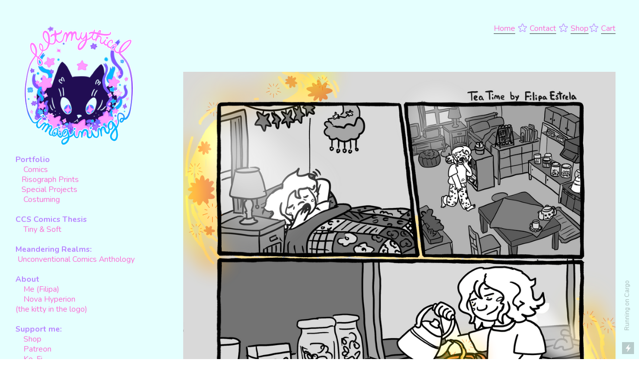

--- FILE ---
content_type: text/html; charset=UTF-8
request_url: https://feltmythical.com/Tea-Time
body_size: 35161
content:
<!DOCTYPE html>
<!-- 

        Running on cargo.site

-->
<html lang="en" data-predefined-style="true" data-css-presets="true" data-css-preset data-typography-preset>
	<head>
<script>
				var __cargo_context__ = 'live';
				var __cargo_js_ver__ = 'c=2806793921';
				var __cargo_maint__ = false;
				
				
			</script>
					<meta http-equiv="X-UA-Compatible" content="IE=edge,chrome=1">
		<meta http-equiv="Content-Type" content="text/html; charset=utf-8">
		<meta name="viewport" content="initial-scale=1.0, maximum-scale=1.0, user-scalable=no">
		
			<meta name="robots" content="index,follow">
		<title>Tea Time — Felt Mythical</title>
		<meta name="description" content="">
				<meta name="twitter:card" content="summary_large_image">
		<meta name="twitter:title" content="Tea Time — Felt Mythical">
		<meta name="twitter:description" content="">
		<meta name="twitter:image" content="https://freight.cargo.site/w/1200/i/18971569235e4cd12f4881aa8a0cc73eaad01e5713496f7f7c208d1bb17dff94/IMG_7320.PNG">
		<meta property="og:locale" content="en_US">
		<meta property="og:title" content="Tea Time — Felt Mythical">
		<meta property="og:description" content="">
		<meta property="og:url" content="https://feltmythical.com/Tea-Time">
		<meta property="og:image" content="https://freight.cargo.site/w/1200/i/18971569235e4cd12f4881aa8a0cc73eaad01e5713496f7f7c208d1bb17dff94/IMG_7320.PNG">
		<meta property="og:type" content="website">

		<link rel="preconnect" href="https://static.cargo.site" crossorigin>
		<link rel="preconnect" href="https://freight.cargo.site" crossorigin>

		<link rel="preconnect" href="https://fonts.gstatic.com" crossorigin>
		
		<!--<link rel="preload" href="https://static.cargo.site/assets/social/IconFont-Regular-0.9.3.woff2" as="font" type="font/woff" crossorigin>-->

		

		<link href="https://static.cargo.site/favicon/favicon.ico" rel="shortcut icon">
		<link href="https://feltmythical.com/rss" rel="alternate" type="application/rss+xml" title="Felt Mythical feed">

		<link href="//fonts.googleapis.com/css?family=Karla:200,200italic,300,300italic,400,400italic,500,500italic,600,600italic,700,700italic,800,800italic|Nunito:300,400,700&c=2806793921&" id="" rel="stylesheet" type="text/css" />
<link href="https://feltmythical.com/stylesheet?c=2806793921&1654369860" id="member_stylesheet" rel="stylesheet" type="text/css" />
<style id="">@font-face{font-family:Icons;src:url(https://static.cargo.site/assets/social/IconFont-Regular-0.9.3.woff2);unicode-range:U+E000-E15C,U+F0000,U+FE0E}@font-face{font-family:Icons;src:url(https://static.cargo.site/assets/social/IconFont-Regular-0.9.3.woff2);font-weight:240;unicode-range:U+E000-E15C,U+F0000,U+FE0E}@font-face{font-family:Icons;src:url(https://static.cargo.site/assets/social/IconFont-Regular-0.9.3.woff2);unicode-range:U+E000-E15C,U+F0000,U+FE0E;font-weight:400}@font-face{font-family:Icons;src:url(https://static.cargo.site/assets/social/IconFont-Regular-0.9.3.woff2);unicode-range:U+E000-E15C,U+F0000,U+FE0E;font-weight:600}@font-face{font-family:Icons;src:url(https://static.cargo.site/assets/social/IconFont-Regular-0.9.3.woff2);unicode-range:U+E000-E15C,U+F0000,U+FE0E;font-weight:800}@font-face{font-family:Icons;src:url(https://static.cargo.site/assets/social/IconFont-Regular-0.9.3.woff2);unicode-range:U+E000-E15C,U+F0000,U+FE0E;font-style:italic}@font-face{font-family:Icons;src:url(https://static.cargo.site/assets/social/IconFont-Regular-0.9.3.woff2);unicode-range:U+E000-E15C,U+F0000,U+FE0E;font-weight:200;font-style:italic}@font-face{font-family:Icons;src:url(https://static.cargo.site/assets/social/IconFont-Regular-0.9.3.woff2);unicode-range:U+E000-E15C,U+F0000,U+FE0E;font-weight:400;font-style:italic}@font-face{font-family:Icons;src:url(https://static.cargo.site/assets/social/IconFont-Regular-0.9.3.woff2);unicode-range:U+E000-E15C,U+F0000,U+FE0E;font-weight:600;font-style:italic}@font-face{font-family:Icons;src:url(https://static.cargo.site/assets/social/IconFont-Regular-0.9.3.woff2);unicode-range:U+E000-E15C,U+F0000,U+FE0E;font-weight:800;font-style:italic}body.iconfont-loading,body.iconfont-loading *{color:transparent!important}body{-moz-osx-font-smoothing:grayscale;-webkit-font-smoothing:antialiased;-webkit-text-size-adjust:none}body.no-scroll{overflow:hidden}/*!
 * Content
 */.page{word-wrap:break-word}:focus{outline:0}.pointer-events-none{pointer-events:none}.pointer-events-auto{pointer-events:auto}.pointer-events-none .page_content .audio-player,.pointer-events-none .page_content .shop_product,.pointer-events-none .page_content a,.pointer-events-none .page_content audio,.pointer-events-none .page_content button,.pointer-events-none .page_content details,.pointer-events-none .page_content iframe,.pointer-events-none .page_content img,.pointer-events-none .page_content input,.pointer-events-none .page_content video{pointer-events:auto}.pointer-events-none .page_content *>a,.pointer-events-none .page_content>a{position:relative}s *{text-transform:inherit}#toolset{position:fixed;bottom:10px;right:10px;z-index:8}.mobile #toolset,.template_site_inframe #toolset{display:none}#toolset a{display:block;height:24px;width:24px;margin:0;padding:0;text-decoration:none;background:rgba(0,0,0,.2)}#toolset a:hover{background:rgba(0,0,0,.8)}[data-adminview] #toolset a,[data-adminview] #toolset_admin a{background:rgba(0,0,0,.04);pointer-events:none;cursor:default}#toolset_admin a:active{background:rgba(0,0,0,.7)}#toolset_admin a svg>*{transform:scale(1.1) translate(0,-.5px);transform-origin:50% 50%}#toolset_admin a svg{pointer-events:none;width:100%!important;height:auto!important}#following-container{overflow:auto;-webkit-overflow-scrolling:touch}#following-container iframe{height:100%;width:100%;position:absolute;top:0;left:0;right:0;bottom:0}:root{--following-width:-400px;--following-animation-duration:450ms}@keyframes following-open{0%{transform:translateX(0)}100%{transform:translateX(var(--following-width))}}@keyframes following-open-inverse{0%{transform:translateX(0)}100%{transform:translateX(calc(-1 * var(--following-width)))}}@keyframes following-close{0%{transform:translateX(var(--following-width))}100%{transform:translateX(0)}}@keyframes following-close-inverse{0%{transform:translateX(calc(-1 * var(--following-width)))}100%{transform:translateX(0)}}body.animate-left{animation:following-open var(--following-animation-duration);animation-fill-mode:both;animation-timing-function:cubic-bezier(.24,1,.29,1)}#following-container.animate-left{animation:following-close-inverse var(--following-animation-duration);animation-fill-mode:both;animation-timing-function:cubic-bezier(.24,1,.29,1)}#following-container.animate-left #following-frame{animation:following-close var(--following-animation-duration);animation-fill-mode:both;animation-timing-function:cubic-bezier(.24,1,.29,1)}body.animate-right{animation:following-close var(--following-animation-duration);animation-fill-mode:both;animation-timing-function:cubic-bezier(.24,1,.29,1)}#following-container.animate-right{animation:following-open-inverse var(--following-animation-duration);animation-fill-mode:both;animation-timing-function:cubic-bezier(.24,1,.29,1)}#following-container.animate-right #following-frame{animation:following-open var(--following-animation-duration);animation-fill-mode:both;animation-timing-function:cubic-bezier(.24,1,.29,1)}.slick-slider{position:relative;display:block;-moz-box-sizing:border-box;box-sizing:border-box;-webkit-user-select:none;-moz-user-select:none;-ms-user-select:none;user-select:none;-webkit-touch-callout:none;-khtml-user-select:none;-ms-touch-action:pan-y;touch-action:pan-y;-webkit-tap-highlight-color:transparent}.slick-list{position:relative;display:block;overflow:hidden;margin:0;padding:0}.slick-list:focus{outline:0}.slick-list.dragging{cursor:pointer;cursor:hand}.slick-slider .slick-list,.slick-slider .slick-track{transform:translate3d(0,0,0);will-change:transform}.slick-track{position:relative;top:0;left:0;display:block}.slick-track:after,.slick-track:before{display:table;content:'';width:1px;height:1px;margin-top:-1px;margin-left:-1px}.slick-track:after{clear:both}.slick-loading .slick-track{visibility:hidden}.slick-slide{display:none;float:left;height:100%;min-height:1px}[dir=rtl] .slick-slide{float:right}.content .slick-slide img{display:inline-block}.content .slick-slide img:not(.image-zoom){cursor:pointer}.content .scrub .slick-list,.content .scrub .slick-slide img:not(.image-zoom){cursor:ew-resize}body.slideshow-scrub-dragging *{cursor:ew-resize!important}.content .slick-slide img:not([src]),.content .slick-slide img[src='']{width:100%;height:auto}.slick-slide.slick-loading img{display:none}.slick-slide.dragging img{pointer-events:none}.slick-initialized .slick-slide{display:block}.slick-loading .slick-slide{visibility:hidden}.slick-vertical .slick-slide{display:block;height:auto;border:1px solid transparent}.slick-arrow.slick-hidden{display:none}.slick-arrow{position:absolute;z-index:9;width:0;top:0;height:100%;cursor:pointer;will-change:opacity;-webkit-transition:opacity 333ms cubic-bezier(.4,0,.22,1);transition:opacity 333ms cubic-bezier(.4,0,.22,1)}.slick-arrow.hidden{opacity:0}.slick-arrow svg{position:absolute;width:36px;height:36px;top:0;left:0;right:0;bottom:0;margin:auto;transform:translate(.25px,.25px)}.slick-arrow svg.right-arrow{transform:translate(.25px,.25px) scaleX(-1)}.slick-arrow svg:active{opacity:.75}.slick-arrow svg .arrow-shape{fill:none!important;stroke:#fff;stroke-linecap:square}.slick-arrow svg .arrow-outline{fill:none!important;stroke-width:2.5px;stroke:rgba(0,0,0,.6);stroke-linecap:square}.slick-arrow.slick-next{right:0;text-align:right}.slick-next svg,.wallpaper-navigation .slick-next svg{margin-right:10px}.mobile .slick-next svg{margin-right:10px}.slick-arrow.slick-prev{text-align:left}.slick-prev svg,.wallpaper-navigation .slick-prev svg{margin-left:10px}.mobile .slick-prev svg{margin-left:10px}.loading_animation{display:none;vertical-align:middle;z-index:15;line-height:0;pointer-events:none;border-radius:100%}.loading_animation.hidden{display:none}.loading_animation.pulsing{opacity:0;display:inline-block;animation-delay:.1s;-webkit-animation-delay:.1s;-moz-animation-delay:.1s;animation-duration:12s;animation-iteration-count:infinite;animation:fade-pulse-in .5s ease-in-out;-moz-animation:fade-pulse-in .5s ease-in-out;-webkit-animation:fade-pulse-in .5s ease-in-out;-webkit-animation-fill-mode:forwards;-moz-animation-fill-mode:forwards;animation-fill-mode:forwards}.loading_animation.pulsing.no-delay{animation-delay:0s;-webkit-animation-delay:0s;-moz-animation-delay:0s}.loading_animation div{border-radius:100%}.loading_animation div svg{max-width:100%;height:auto}.loading_animation div,.loading_animation div svg{width:20px;height:20px}.loading_animation.full-width svg{width:100%;height:auto}.loading_animation.full-width.big svg{width:100px;height:100px}.loading_animation div svg>*{fill:#ccc}.loading_animation div{-webkit-animation:spin-loading 12s ease-out;-webkit-animation-iteration-count:infinite;-moz-animation:spin-loading 12s ease-out;-moz-animation-iteration-count:infinite;animation:spin-loading 12s ease-out;animation-iteration-count:infinite}.loading_animation.hidden{display:none}[data-backdrop] .loading_animation{position:absolute;top:15px;left:15px;z-index:99}.loading_animation.position-absolute.middle{top:calc(50% - 10px);left:calc(50% - 10px)}.loading_animation.position-absolute.topleft{top:0;left:0}.loading_animation.position-absolute.middleright{top:calc(50% - 10px);right:1rem}.loading_animation.position-absolute.middleleft{top:calc(50% - 10px);left:1rem}.loading_animation.gray div svg>*{fill:#999}.loading_animation.gray-dark div svg>*{fill:#666}.loading_animation.gray-darker div svg>*{fill:#555}.loading_animation.gray-light div svg>*{fill:#ccc}.loading_animation.white div svg>*{fill:rgba(255,255,255,.85)}.loading_animation.blue div svg>*{fill:#698fff}.loading_animation.inline{display:inline-block;margin-bottom:.5ex}.loading_animation.inline.left{margin-right:.5ex}@-webkit-keyframes fade-pulse-in{0%{opacity:0}50%{opacity:.5}100%{opacity:1}}@-moz-keyframes fade-pulse-in{0%{opacity:0}50%{opacity:.5}100%{opacity:1}}@keyframes fade-pulse-in{0%{opacity:0}50%{opacity:.5}100%{opacity:1}}@-webkit-keyframes pulsate{0%{opacity:1}50%{opacity:0}100%{opacity:1}}@-moz-keyframes pulsate{0%{opacity:1}50%{opacity:0}100%{opacity:1}}@keyframes pulsate{0%{opacity:1}50%{opacity:0}100%{opacity:1}}@-webkit-keyframes spin-loading{0%{transform:rotate(0)}9%{transform:rotate(1050deg)}18%{transform:rotate(-1090deg)}20%{transform:rotate(-1080deg)}23%{transform:rotate(-1080deg)}28%{transform:rotate(-1095deg)}29%{transform:rotate(-1065deg)}34%{transform:rotate(-1080deg)}35%{transform:rotate(-1050deg)}40%{transform:rotate(-1065deg)}41%{transform:rotate(-1035deg)}44%{transform:rotate(-1035deg)}47%{transform:rotate(-2160deg)}50%{transform:rotate(-2160deg)}56%{transform:rotate(45deg)}60%{transform:rotate(45deg)}80%{transform:rotate(6120deg)}100%{transform:rotate(0)}}@keyframes spin-loading{0%{transform:rotate(0)}9%{transform:rotate(1050deg)}18%{transform:rotate(-1090deg)}20%{transform:rotate(-1080deg)}23%{transform:rotate(-1080deg)}28%{transform:rotate(-1095deg)}29%{transform:rotate(-1065deg)}34%{transform:rotate(-1080deg)}35%{transform:rotate(-1050deg)}40%{transform:rotate(-1065deg)}41%{transform:rotate(-1035deg)}44%{transform:rotate(-1035deg)}47%{transform:rotate(-2160deg)}50%{transform:rotate(-2160deg)}56%{transform:rotate(45deg)}60%{transform:rotate(45deg)}80%{transform:rotate(6120deg)}100%{transform:rotate(0)}}[grid-row]{align-items:flex-start;box-sizing:border-box;display:-webkit-box;display:-webkit-flex;display:-ms-flexbox;display:flex;-webkit-flex-wrap:wrap;-ms-flex-wrap:wrap;flex-wrap:wrap}[grid-col]{box-sizing:border-box}[grid-row] [grid-col].empty:after{content:"\0000A0";cursor:text}body.mobile[data-adminview=content-editproject] [grid-row] [grid-col].empty:after{display:none}[grid-col=auto]{-webkit-box-flex:1;-webkit-flex:1;-ms-flex:1;flex:1}[grid-col=x12]{width:100%}[grid-col=x11]{width:50%}[grid-col=x10]{width:33.33%}[grid-col=x9]{width:25%}[grid-col=x8]{width:20%}[grid-col=x7]{width:16.666666667%}[grid-col=x6]{width:14.285714286%}[grid-col=x5]{width:12.5%}[grid-col=x4]{width:11.111111111%}[grid-col=x3]{width:10%}[grid-col=x2]{width:9.090909091%}[grid-col=x1]{width:8.333333333%}[grid-col="1"]{width:8.33333%}[grid-col="2"]{width:16.66667%}[grid-col="3"]{width:25%}[grid-col="4"]{width:33.33333%}[grid-col="5"]{width:41.66667%}[grid-col="6"]{width:50%}[grid-col="7"]{width:58.33333%}[grid-col="8"]{width:66.66667%}[grid-col="9"]{width:75%}[grid-col="10"]{width:83.33333%}[grid-col="11"]{width:91.66667%}[grid-col="12"]{width:100%}body.mobile [grid-responsive] [grid-col]{width:100%;-webkit-box-flex:none;-webkit-flex:none;-ms-flex:none;flex:none}[data-ce-host=true][contenteditable=true] [grid-pad]{pointer-events:none}[data-ce-host=true][contenteditable=true] [grid-pad]>*{pointer-events:auto}[grid-pad="0"]{padding:0}[grid-pad="0.25"]{padding:.125rem}[grid-pad="0.5"]{padding:.25rem}[grid-pad="0.75"]{padding:.375rem}[grid-pad="1"]{padding:.5rem}[grid-pad="1.25"]{padding:.625rem}[grid-pad="1.5"]{padding:.75rem}[grid-pad="1.75"]{padding:.875rem}[grid-pad="2"]{padding:1rem}[grid-pad="2.5"]{padding:1.25rem}[grid-pad="3"]{padding:1.5rem}[grid-pad="3.5"]{padding:1.75rem}[grid-pad="4"]{padding:2rem}[grid-pad="5"]{padding:2.5rem}[grid-pad="6"]{padding:3rem}[grid-pad="7"]{padding:3.5rem}[grid-pad="8"]{padding:4rem}[grid-pad="9"]{padding:4.5rem}[grid-pad="10"]{padding:5rem}[grid-gutter="0"]{margin:0}[grid-gutter="0.5"]{margin:-.25rem}[grid-gutter="1"]{margin:-.5rem}[grid-gutter="1.5"]{margin:-.75rem}[grid-gutter="2"]{margin:-1rem}[grid-gutter="2.5"]{margin:-1.25rem}[grid-gutter="3"]{margin:-1.5rem}[grid-gutter="3.5"]{margin:-1.75rem}[grid-gutter="4"]{margin:-2rem}[grid-gutter="5"]{margin:-2.5rem}[grid-gutter="6"]{margin:-3rem}[grid-gutter="7"]{margin:-3.5rem}[grid-gutter="8"]{margin:-4rem}[grid-gutter="10"]{margin:-5rem}[grid-gutter="12"]{margin:-6rem}[grid-gutter="14"]{margin:-7rem}[grid-gutter="16"]{margin:-8rem}[grid-gutter="18"]{margin:-9rem}[grid-gutter="20"]{margin:-10rem}small{max-width:100%;text-decoration:inherit}img:not([src]),img[src='']{outline:1px solid rgba(177,177,177,.4);outline-offset:-1px;content:url([data-uri])}img.image-zoom{cursor:-webkit-zoom-in;cursor:-moz-zoom-in;cursor:zoom-in}#imprimatur{color:#333;font-size:10px;font-family:-apple-system,BlinkMacSystemFont,"Segoe UI",Roboto,Oxygen,Ubuntu,Cantarell,"Open Sans","Helvetica Neue",sans-serif,"Sans Serif",Icons;/*!System*/position:fixed;opacity:.3;right:-28px;bottom:160px;transform:rotate(270deg);-ms-transform:rotate(270deg);-webkit-transform:rotate(270deg);z-index:8;text-transform:uppercase;color:#999;opacity:.5;padding-bottom:2px;text-decoration:none}.mobile #imprimatur{display:none}bodycopy cargo-link a{font-family:-apple-system,BlinkMacSystemFont,"Segoe UI",Roboto,Oxygen,Ubuntu,Cantarell,"Open Sans","Helvetica Neue",sans-serif,"Sans Serif",Icons;/*!System*/font-size:12px;font-style:normal;font-weight:400;transform:rotate(270deg);text-decoration:none;position:fixed!important;right:-27px;bottom:100px;text-decoration:none;letter-spacing:normal;background:0 0;border:0;border-bottom:0;outline:0}/*! PhotoSwipe Default UI CSS by Dmitry Semenov | photoswipe.com | MIT license */.pswp--has_mouse .pswp__button--arrow--left,.pswp--has_mouse .pswp__button--arrow--right,.pswp__ui{visibility:visible}.pswp--minimal--dark .pswp__top-bar,.pswp__button{background:0 0}.pswp,.pswp__bg,.pswp__container,.pswp__img--placeholder,.pswp__zoom-wrap,.quick-view-navigation{-webkit-backface-visibility:hidden}.pswp__button{cursor:pointer;opacity:1;-webkit-appearance:none;transition:opacity .2s;-webkit-box-shadow:none;box-shadow:none}.pswp__button-close>svg{top:10px;right:10px;margin-left:auto}.pswp--touch .quick-view-navigation{display:none}.pswp__ui{-webkit-font-smoothing:auto;opacity:1;z-index:1550}.quick-view-navigation{will-change:opacity;-webkit-transition:opacity 333ms cubic-bezier(.4,0,.22,1);transition:opacity 333ms cubic-bezier(.4,0,.22,1)}.quick-view-navigation .pswp__group .pswp__button{pointer-events:auto}.pswp__button>svg{position:absolute;width:36px;height:36px}.quick-view-navigation .pswp__group:active svg{opacity:.75}.pswp__button svg .shape-shape{fill:#fff}.pswp__button svg .shape-outline{fill:#000}.pswp__button-prev>svg{top:0;bottom:0;left:10px;margin:auto}.pswp__button-next>svg{top:0;bottom:0;right:10px;margin:auto}.quick-view-navigation .pswp__group .pswp__button-prev{position:absolute;left:0;top:0;width:0;height:100%}.quick-view-navigation .pswp__group .pswp__button-next{position:absolute;right:0;top:0;width:0;height:100%}.quick-view-navigation .close-button,.quick-view-navigation .left-arrow,.quick-view-navigation .right-arrow{transform:translate(.25px,.25px)}.quick-view-navigation .right-arrow{transform:translate(.25px,.25px) scaleX(-1)}.pswp__button svg .shape-outline{fill:transparent!important;stroke:#000;stroke-width:2.5px;stroke-linecap:square}.pswp__button svg .shape-shape{fill:transparent!important;stroke:#fff;stroke-width:1.5px;stroke-linecap:square}.pswp__bg,.pswp__scroll-wrap,.pswp__zoom-wrap{width:100%;position:absolute}.quick-view-navigation .pswp__group .pswp__button-close{margin:0}.pswp__container,.pswp__item,.pswp__zoom-wrap{right:0;bottom:0;top:0;position:absolute;left:0}.pswp__ui--hidden .pswp__button{opacity:.001}.pswp__ui--hidden .pswp__button,.pswp__ui--hidden .pswp__button *{pointer-events:none}.pswp .pswp__ui.pswp__ui--displaynone{display:none}.pswp__element--disabled{display:none!important}/*! PhotoSwipe main CSS by Dmitry Semenov | photoswipe.com | MIT license */.pswp{position:fixed;display:none;height:100%;width:100%;top:0;left:0;right:0;bottom:0;margin:auto;-ms-touch-action:none;touch-action:none;z-index:9999999;-webkit-text-size-adjust:100%;line-height:initial;letter-spacing:initial;outline:0}.pswp img{max-width:none}.pswp--zoom-disabled .pswp__img{cursor:default!important}.pswp--animate_opacity{opacity:.001;will-change:opacity;-webkit-transition:opacity 333ms cubic-bezier(.4,0,.22,1);transition:opacity 333ms cubic-bezier(.4,0,.22,1)}.pswp--open{display:block}.pswp--zoom-allowed .pswp__img{cursor:-webkit-zoom-in;cursor:-moz-zoom-in;cursor:zoom-in}.pswp--zoomed-in .pswp__img{cursor:-webkit-grab;cursor:-moz-grab;cursor:grab}.pswp--dragging .pswp__img{cursor:-webkit-grabbing;cursor:-moz-grabbing;cursor:grabbing}.pswp__bg{left:0;top:0;height:100%;opacity:0;transform:translateZ(0);will-change:opacity}.pswp__scroll-wrap{left:0;top:0;height:100%}.pswp__container,.pswp__zoom-wrap{-ms-touch-action:none;touch-action:none}.pswp__container,.pswp__img{-webkit-user-select:none;-moz-user-select:none;-ms-user-select:none;user-select:none;-webkit-tap-highlight-color:transparent;-webkit-touch-callout:none}.pswp__zoom-wrap{-webkit-transform-origin:left top;-ms-transform-origin:left top;transform-origin:left top;-webkit-transition:-webkit-transform 222ms cubic-bezier(.4,0,.22,1);transition:transform 222ms cubic-bezier(.4,0,.22,1)}.pswp__bg{-webkit-transition:opacity 222ms cubic-bezier(.4,0,.22,1);transition:opacity 222ms cubic-bezier(.4,0,.22,1)}.pswp--animated-in .pswp__bg,.pswp--animated-in .pswp__zoom-wrap{-webkit-transition:none;transition:none}.pswp--hide-overflow .pswp__scroll-wrap,.pswp--hide-overflow.pswp{overflow:hidden}.pswp__img{position:absolute;width:auto;height:auto;top:0;left:0}.pswp__img--placeholder--blank{background:#222}.pswp--ie .pswp__img{width:100%!important;height:auto!important;left:0;top:0}.pswp__ui--idle{opacity:0}.pswp__error-msg{position:absolute;left:0;top:50%;width:100%;text-align:center;font-size:14px;line-height:16px;margin-top:-8px;color:#ccc}.pswp__error-msg a{color:#ccc;text-decoration:underline}.pswp__error-msg{font-family:-apple-system,BlinkMacSystemFont,"Segoe UI",Roboto,Oxygen,Ubuntu,Cantarell,"Open Sans","Helvetica Neue",sans-serif}.quick-view.mouse-down .iframe-item{pointer-events:none!important}.quick-view-caption-positioner{pointer-events:none;width:100%;height:100%}.quick-view-caption-wrapper{margin:auto;position:absolute;bottom:0;left:0;right:0}.quick-view-horizontal-align-left .quick-view-caption-wrapper{margin-left:0}.quick-view-horizontal-align-right .quick-view-caption-wrapper{margin-right:0}[data-quick-view-caption]{transition:.1s opacity ease-in-out;position:absolute;bottom:0;left:0;right:0}.quick-view-horizontal-align-left [data-quick-view-caption]{text-align:left}.quick-view-horizontal-align-right [data-quick-view-caption]{text-align:right}.quick-view-caption{transition:.1s opacity ease-in-out}.quick-view-caption>*{display:inline-block}.quick-view-caption *{pointer-events:auto}.quick-view-caption.hidden{opacity:0}.shop_product .dropdown_wrapper{flex:0 0 100%;position:relative}.shop_product select{appearance:none;-moz-appearance:none;-webkit-appearance:none;outline:0;-webkit-font-smoothing:antialiased;-moz-osx-font-smoothing:grayscale;cursor:pointer;border-radius:0;white-space:nowrap;overflow:hidden!important;text-overflow:ellipsis}.shop_product select.dropdown::-ms-expand{display:none}.shop_product a{cursor:pointer;border-bottom:none;text-decoration:none}.shop_product a.out-of-stock{pointer-events:none}body.audio-player-dragging *{cursor:ew-resize!important}.audio-player{display:inline-flex;flex:1 0 calc(100% - 2px);width:calc(100% - 2px)}.audio-player .button{height:100%;flex:0 0 3.3rem;display:flex}.audio-player .separator{left:3.3rem;height:100%}.audio-player .buffer{width:0%;height:100%;transition:left .3s linear,width .3s linear}.audio-player.seeking .buffer{transition:left 0s,width 0s}.audio-player.seeking{user-select:none;-webkit-user-select:none;cursor:ew-resize}.audio-player.seeking *{user-select:none;-webkit-user-select:none;cursor:ew-resize}.audio-player .bar{overflow:hidden;display:flex;justify-content:space-between;align-content:center;flex-grow:1}.audio-player .progress{width:0%;height:100%;transition:width .3s linear}.audio-player.seeking .progress{transition:width 0s}.audio-player .pause,.audio-player .play{cursor:pointer;height:100%}.audio-player .note-icon{margin:auto 0;order:2;flex:0 1 auto}.audio-player .title{white-space:nowrap;overflow:hidden;text-overflow:ellipsis;pointer-events:none;user-select:none;padding:.5rem 0 .5rem 1rem;margin:auto auto auto 0;flex:0 3 auto;min-width:0;width:100%}.audio-player .total-time{flex:0 1 auto;margin:auto 0}.audio-player .current-time,.audio-player .play-text{flex:0 1 auto;margin:auto 0}.audio-player .stream-anim{user-select:none;margin:auto auto auto 0}.audio-player .stream-anim span{display:inline-block}.audio-player .buffer,.audio-player .current-time,.audio-player .note-svg,.audio-player .play-text,.audio-player .separator,.audio-player .total-time{user-select:none;pointer-events:none}.audio-player .buffer,.audio-player .play-text,.audio-player .progress{position:absolute}.audio-player,.audio-player .bar,.audio-player .button,.audio-player .current-time,.audio-player .note-icon,.audio-player .pause,.audio-player .play,.audio-player .total-time{position:relative}body.mobile .audio-player,body.mobile .audio-player *{-webkit-touch-callout:none}#standalone-admin-frame{border:0;width:400px;position:absolute;right:0;top:0;height:100vh;z-index:99}body[standalone-admin=true] #standalone-admin-frame{transform:translate(0,0)}body[standalone-admin=true] .main_container{width:calc(100% - 400px)}body[standalone-admin=false] #standalone-admin-frame{transform:translate(100%,0)}body[standalone-admin=false] .main_container{width:100%}.toggle_standaloneAdmin{position:fixed;top:0;right:400px;height:40px;width:40px;z-index:999;cursor:pointer;background-color:rgba(0,0,0,.4)}.toggle_standaloneAdmin:active{opacity:.7}body[standalone-admin=false] .toggle_standaloneAdmin{right:0}.toggle_standaloneAdmin *{color:#fff;fill:#fff}.toggle_standaloneAdmin svg{padding:6px;width:100%;height:100%;opacity:.85}body[standalone-admin=false] .toggle_standaloneAdmin #close,body[standalone-admin=true] .toggle_standaloneAdmin #backdropsettings{display:none}.toggle_standaloneAdmin>div{width:100%;height:100%}#admin_toggle_button{position:fixed;top:50%;transform:translate(0,-50%);right:400px;height:36px;width:12px;z-index:999;cursor:pointer;background-color:rgba(0,0,0,.09);padding-left:2px;margin-right:5px}#admin_toggle_button .bar{content:'';background:rgba(0,0,0,.09);position:fixed;width:5px;bottom:0;top:0;z-index:10}#admin_toggle_button:active{background:rgba(0,0,0,.065)}#admin_toggle_button *{color:#fff;fill:#fff}#admin_toggle_button svg{padding:0;width:16px;height:36px;margin-left:1px;opacity:1}#admin_toggle_button svg *{fill:#fff;opacity:1}#admin_toggle_button[data-state=closed] .toggle_admin_close{display:none}#admin_toggle_button[data-state=closed],#admin_toggle_button[data-state=closed] .toggle_admin_open{width:20px;cursor:pointer;margin:0}#admin_toggle_button[data-state=closed] svg{margin-left:2px}#admin_toggle_button[data-state=open] .toggle_admin_open{display:none}select,select *{text-rendering:auto!important}b b{font-weight:inherit}*{-webkit-box-sizing:border-box;-moz-box-sizing:border-box;box-sizing:border-box}customhtml>*{position:relative;z-index:10}body,html{min-height:100vh;margin:0;padding:0}html{touch-action:manipulation;position:relative;background-color:#fff}.main_container{min-height:100vh;width:100%;overflow:hidden}.container{display:-webkit-box;display:-webkit-flex;display:-moz-box;display:-ms-flexbox;display:flex;-webkit-flex-wrap:wrap;-moz-flex-wrap:wrap;-ms-flex-wrap:wrap;flex-wrap:wrap;max-width:100%;width:100%;overflow:visible}.container{align-items:flex-start;-webkit-align-items:flex-start}.page{z-index:2}.page ul li>text-limit{display:block}.content,.content_container,.pinned{-webkit-flex:1 0 auto;-moz-flex:1 0 auto;-ms-flex:1 0 auto;flex:1 0 auto;max-width:100%}.content_container{width:100%}.content_container.full_height{min-height:100vh}.page_background{position:absolute;top:0;left:0;width:100%;height:100%}.page_container{position:relative;overflow:visible;width:100%}.backdrop{position:absolute;top:0;z-index:1;width:100%;height:100%;max-height:100vh}.backdrop>div{position:absolute;top:0;left:0;width:100%;height:100%;-webkit-backface-visibility:hidden;backface-visibility:hidden;transform:translate3d(0,0,0);contain:strict}[data-backdrop].backdrop>div[data-overflowing]{max-height:100vh;position:absolute;top:0;left:0}body.mobile [split-responsive]{display:flex;flex-direction:column}body.mobile [split-responsive] .container{width:100%;order:2}body.mobile [split-responsive] .backdrop{position:relative;height:50vh;width:100%;order:1}body.mobile [split-responsive] [data-auxiliary].backdrop{position:absolute;height:50vh;width:100%;order:1}.page{position:relative;z-index:2}img[data-align=left]{float:left}img[data-align=right]{float:right}[data-rotation]{transform-origin:center center}.content .page_content:not([contenteditable=true]) [data-draggable]{pointer-events:auto!important;backface-visibility:hidden}.preserve-3d{-moz-transform-style:preserve-3d;transform-style:preserve-3d}.content .page_content:not([contenteditable=true]) [data-draggable] iframe{pointer-events:none!important}.dragging-active iframe{pointer-events:none!important}.content .page_content:not([contenteditable=true]) [data-draggable]:active{opacity:1}.content .scroll-transition-fade{transition:transform 1s ease-in-out,opacity .8s ease-in-out}.content .scroll-transition-fade.below-viewport{opacity:0;transform:translateY(40px)}.mobile.full_width .page_container:not([split-layout]) .container_width{width:100%}[data-view=pinned_bottom] .bottom_pin_invisibility{visibility:hidden}.pinned{position:relative;width:100%}.pinned .page_container.accommodate:not(.fixed):not(.overlay){z-index:2}.pinned .page_container.overlay{position:absolute;z-index:4}.pinned .page_container.overlay.fixed{position:fixed}.pinned .page_container.overlay.fixed .page{max-height:100vh;-webkit-overflow-scrolling:touch}.pinned .page_container.overlay.fixed .page.allow-scroll{overflow-y:auto;overflow-x:hidden}.pinned .page_container.overlay.fixed .page.allow-scroll{align-items:flex-start;-webkit-align-items:flex-start}.pinned .page_container .page.allow-scroll::-webkit-scrollbar{width:0;background:0 0;display:none}.pinned.pinned_top .page_container.overlay{left:0;top:0}.pinned.pinned_bottom .page_container.overlay{left:0;bottom:0}div[data-container=set]:empty{margin-top:1px}.thumbnails{position:relative;z-index:1}[thumbnails=grid]{align-items:baseline}[thumbnails=justify] .thumbnail{box-sizing:content-box}[thumbnails][data-padding-zero] .thumbnail{margin-bottom:-1px}[thumbnails=montessori] .thumbnail{pointer-events:auto;position:absolute}[thumbnails] .thumbnail>a{display:block;text-decoration:none}[thumbnails=montessori]{height:0}[thumbnails][data-resizing],[thumbnails][data-resizing] *{cursor:nwse-resize}[thumbnails] .thumbnail .resize-handle{cursor:nwse-resize;width:26px;height:26px;padding:5px;position:absolute;opacity:.75;right:-1px;bottom:-1px;z-index:100}[thumbnails][data-resizing] .resize-handle{display:none}[thumbnails] .thumbnail .resize-handle svg{position:absolute;top:0;left:0}[thumbnails] .thumbnail .resize-handle:hover{opacity:1}[data-can-move].thumbnail .resize-handle svg .resize_path_outline{fill:#fff}[data-can-move].thumbnail .resize-handle svg .resize_path{fill:#000}[thumbnails=montessori] .thumbnail_sizer{height:0;width:100%;position:relative;padding-bottom:100%;pointer-events:none}[thumbnails] .thumbnail img{display:block;min-height:3px;margin-bottom:0}[thumbnails] .thumbnail img:not([src]),img[src=""]{margin:0!important;width:100%;min-height:3px;height:100%!important;position:absolute}[aspect-ratio="1x1"].thumb_image{height:0;padding-bottom:100%;overflow:hidden}[aspect-ratio="4x3"].thumb_image{height:0;padding-bottom:75%;overflow:hidden}[aspect-ratio="16x9"].thumb_image{height:0;padding-bottom:56.25%;overflow:hidden}[thumbnails] .thumb_image{width:100%;position:relative}[thumbnails][thumbnail-vertical-align=top]{align-items:flex-start}[thumbnails][thumbnail-vertical-align=middle]{align-items:center}[thumbnails][thumbnail-vertical-align=bottom]{align-items:baseline}[thumbnails][thumbnail-horizontal-align=left]{justify-content:flex-start}[thumbnails][thumbnail-horizontal-align=middle]{justify-content:center}[thumbnails][thumbnail-horizontal-align=right]{justify-content:flex-end}.thumb_image.default_image>svg{position:absolute;top:0;left:0;bottom:0;right:0;width:100%;height:100%}.thumb_image.default_image{outline:1px solid #ccc;outline-offset:-1px;position:relative}.mobile.full_width [data-view=Thumbnail] .thumbnails_width{width:100%}.content [data-draggable] a:active,.content [data-draggable] img:active{opacity:initial}.content .draggable-dragging{opacity:initial}[data-draggable].draggable_visible{visibility:visible}[data-draggable].draggable_hidden{visibility:hidden}.gallery_card [data-draggable],.marquee [data-draggable]{visibility:inherit}[data-draggable]{visibility:visible;background-color:rgba(0,0,0,.003)}#site_menu_panel_container .image-gallery:not(.initialized){height:0;padding-bottom:100%;min-height:initial}.image-gallery:not(.initialized){min-height:100vh;visibility:hidden;width:100%}.image-gallery .gallery_card img{display:block;width:100%;height:auto}.image-gallery .gallery_card{transform-origin:center}.image-gallery .gallery_card.dragging{opacity:.1;transform:initial!important}.image-gallery:not([image-gallery=slideshow]) .gallery_card iframe:only-child,.image-gallery:not([image-gallery=slideshow]) .gallery_card video:only-child{width:100%;height:100%;top:0;left:0;position:absolute}.image-gallery[image-gallery=slideshow] .gallery_card video[muted][autoplay]:not([controls]),.image-gallery[image-gallery=slideshow] .gallery_card video[muted][data-autoplay]:not([controls]){pointer-events:none}.image-gallery [image-gallery-pad="0"] video:only-child{object-fit:cover;height:calc(100% + 1px)}div.image-gallery>a,div.image-gallery>iframe,div.image-gallery>img,div.image-gallery>video{display:none}[image-gallery-row]{align-items:flex-start;box-sizing:border-box;display:-webkit-box;display:-webkit-flex;display:-ms-flexbox;display:flex;-webkit-flex-wrap:wrap;-ms-flex-wrap:wrap;flex-wrap:wrap}.image-gallery .gallery_card_image{width:100%;position:relative}[data-predefined-style=true] .image-gallery a.gallery_card{display:block;border:none}[image-gallery-col]{box-sizing:border-box}[image-gallery-col=x12]{width:100%}[image-gallery-col=x11]{width:50%}[image-gallery-col=x10]{width:33.33%}[image-gallery-col=x9]{width:25%}[image-gallery-col=x8]{width:20%}[image-gallery-col=x7]{width:16.666666667%}[image-gallery-col=x6]{width:14.285714286%}[image-gallery-col=x5]{width:12.5%}[image-gallery-col=x4]{width:11.111111111%}[image-gallery-col=x3]{width:10%}[image-gallery-col=x2]{width:9.090909091%}[image-gallery-col=x1]{width:8.333333333%}.content .page_content [image-gallery-pad].image-gallery{pointer-events:none}.content .page_content [image-gallery-pad].image-gallery .gallery_card_image>*,.content .page_content [image-gallery-pad].image-gallery .gallery_image_caption{pointer-events:auto}.content .page_content [image-gallery-pad="0"]{padding:0}.content .page_content [image-gallery-pad="0.25"]{padding:.125rem}.content .page_content [image-gallery-pad="0.5"]{padding:.25rem}.content .page_content [image-gallery-pad="0.75"]{padding:.375rem}.content .page_content [image-gallery-pad="1"]{padding:.5rem}.content .page_content [image-gallery-pad="1.25"]{padding:.625rem}.content .page_content [image-gallery-pad="1.5"]{padding:.75rem}.content .page_content [image-gallery-pad="1.75"]{padding:.875rem}.content .page_content [image-gallery-pad="2"]{padding:1rem}.content .page_content [image-gallery-pad="2.5"]{padding:1.25rem}.content .page_content [image-gallery-pad="3"]{padding:1.5rem}.content .page_content [image-gallery-pad="3.5"]{padding:1.75rem}.content .page_content [image-gallery-pad="4"]{padding:2rem}.content .page_content [image-gallery-pad="5"]{padding:2.5rem}.content .page_content [image-gallery-pad="6"]{padding:3rem}.content .page_content [image-gallery-pad="7"]{padding:3.5rem}.content .page_content [image-gallery-pad="8"]{padding:4rem}.content .page_content [image-gallery-pad="9"]{padding:4.5rem}.content .page_content [image-gallery-pad="10"]{padding:5rem}.content .page_content [image-gallery-gutter="0"]{margin:0}.content .page_content [image-gallery-gutter="0.5"]{margin:-.25rem}.content .page_content [image-gallery-gutter="1"]{margin:-.5rem}.content .page_content [image-gallery-gutter="1.5"]{margin:-.75rem}.content .page_content [image-gallery-gutter="2"]{margin:-1rem}.content .page_content [image-gallery-gutter="2.5"]{margin:-1.25rem}.content .page_content [image-gallery-gutter="3"]{margin:-1.5rem}.content .page_content [image-gallery-gutter="3.5"]{margin:-1.75rem}.content .page_content [image-gallery-gutter="4"]{margin:-2rem}.content .page_content [image-gallery-gutter="5"]{margin:-2.5rem}.content .page_content [image-gallery-gutter="6"]{margin:-3rem}.content .page_content [image-gallery-gutter="7"]{margin:-3.5rem}.content .page_content [image-gallery-gutter="8"]{margin:-4rem}.content .page_content [image-gallery-gutter="10"]{margin:-5rem}.content .page_content [image-gallery-gutter="12"]{margin:-6rem}.content .page_content [image-gallery-gutter="14"]{margin:-7rem}.content .page_content [image-gallery-gutter="16"]{margin:-8rem}.content .page_content [image-gallery-gutter="18"]{margin:-9rem}.content .page_content [image-gallery-gutter="20"]{margin:-10rem}[image-gallery=slideshow]:not(.initialized)>*{min-height:1px;opacity:0;min-width:100%}[image-gallery=slideshow][data-constrained-by=height] [image-gallery-vertical-align].slick-track{align-items:flex-start}[image-gallery=slideshow] img.image-zoom:active{opacity:initial}[image-gallery=slideshow].slick-initialized .gallery_card{pointer-events:none}[image-gallery=slideshow].slick-initialized .gallery_card.slick-current{pointer-events:auto}[image-gallery=slideshow] .gallery_card:not(.has_caption){line-height:0}.content .page_content [image-gallery=slideshow].image-gallery>*{pointer-events:auto}.content [image-gallery=slideshow].image-gallery.slick-initialized .gallery_card{overflow:hidden;margin:0;display:flex;flex-flow:row wrap;flex-shrink:0}.content [image-gallery=slideshow].image-gallery.slick-initialized .gallery_card.slick-current{overflow:visible}[image-gallery=slideshow] .gallery_image_caption{opacity:1;transition:opacity .3s;-webkit-transition:opacity .3s;width:100%;margin-left:auto;margin-right:auto;clear:both}[image-gallery-horizontal-align=left] .gallery_image_caption{text-align:left}[image-gallery-horizontal-align=middle] .gallery_image_caption{text-align:center}[image-gallery-horizontal-align=right] .gallery_image_caption{text-align:right}[image-gallery=slideshow][data-slideshow-in-transition] .gallery_image_caption{opacity:0;transition:opacity .3s;-webkit-transition:opacity .3s}[image-gallery=slideshow] .gallery_card_image{width:initial;margin:0;display:inline-block}[image-gallery=slideshow] .gallery_card img{margin:0;display:block}[image-gallery=slideshow][data-exploded]{align-items:flex-start;box-sizing:border-box;display:-webkit-box;display:-webkit-flex;display:-ms-flexbox;display:flex;-webkit-flex-wrap:wrap;-ms-flex-wrap:wrap;flex-wrap:wrap;justify-content:flex-start;align-content:flex-start}[image-gallery=slideshow][data-exploded] .gallery_card{padding:1rem;width:16.666%}[image-gallery=slideshow][data-exploded] .gallery_card_image{height:0;display:block;width:100%}[image-gallery=grid]{align-items:baseline}[image-gallery=grid] .gallery_card.has_caption .gallery_card_image{display:block}[image-gallery=grid] [image-gallery-pad="0"].gallery_card{margin-bottom:-1px}[image-gallery=grid] .gallery_card img{margin:0}[image-gallery=columns] .gallery_card img{margin:0}[image-gallery=justify]{align-items:flex-start}[image-gallery=justify] .gallery_card img{margin:0}[image-gallery=montessori][image-gallery-row]{display:block}[image-gallery=montessori] a.gallery_card,[image-gallery=montessori] div.gallery_card{position:absolute;pointer-events:auto}[image-gallery=montessori][data-can-move] .gallery_card,[image-gallery=montessori][data-can-move] .gallery_card .gallery_card_image,[image-gallery=montessori][data-can-move] .gallery_card .gallery_card_image>*{cursor:move}[image-gallery=montessori]{position:relative;height:0}[image-gallery=freeform] .gallery_card{position:relative}[image-gallery=freeform] [image-gallery-pad="0"].gallery_card{margin-bottom:-1px}[image-gallery-vertical-align]{display:flex;flex-flow:row wrap}[image-gallery-vertical-align].slick-track{display:flex;flex-flow:row nowrap}.image-gallery .slick-list{margin-bottom:-.3px}[image-gallery-vertical-align=top]{align-content:flex-start;align-items:flex-start}[image-gallery-vertical-align=middle]{align-items:center;align-content:center}[image-gallery-vertical-align=bottom]{align-content:flex-end;align-items:flex-end}[image-gallery-horizontal-align=left]{justify-content:flex-start}[image-gallery-horizontal-align=middle]{justify-content:center}[image-gallery-horizontal-align=right]{justify-content:flex-end}.image-gallery[data-resizing],.image-gallery[data-resizing] *{cursor:nwse-resize!important}.image-gallery .gallery_card .resize-handle,.image-gallery .gallery_card .resize-handle *{cursor:nwse-resize!important}.image-gallery .gallery_card .resize-handle{width:26px;height:26px;padding:5px;position:absolute;opacity:.75;right:-1px;bottom:-1px;z-index:10}.image-gallery[data-resizing] .resize-handle{display:none}.image-gallery .gallery_card .resize-handle svg{cursor:nwse-resize!important;position:absolute;top:0;left:0}.image-gallery .gallery_card .resize-handle:hover{opacity:1}[data-can-move].gallery_card .resize-handle svg .resize_path_outline{fill:#fff}[data-can-move].gallery_card .resize-handle svg .resize_path{fill:#000}[image-gallery=montessori] .thumbnail_sizer{height:0;width:100%;position:relative;padding-bottom:100%;pointer-events:none}#site_menu_button{display:block;text-decoration:none;pointer-events:auto;z-index:9;vertical-align:top;cursor:pointer;box-sizing:content-box;font-family:Icons}#site_menu_button.custom_icon{padding:0;line-height:0}#site_menu_button.custom_icon img{width:100%;height:auto}#site_menu_wrapper.disabled #site_menu_button{display:none}#site_menu_wrapper.mobile_only #site_menu_button{display:none}body.mobile #site_menu_wrapper.mobile_only:not(.disabled) #site_menu_button:not(.active){display:block}#site_menu_panel_container[data-type=cargo_menu] #site_menu_panel{display:block;position:fixed;top:0;right:0;bottom:0;left:0;z-index:10;cursor:default}.site_menu{pointer-events:auto;position:absolute;z-index:11;top:0;bottom:0;line-height:0;max-width:400px;min-width:300px;font-size:20px;text-align:left;background:rgba(20,20,20,.95);padding:20px 30px 90px 30px;overflow-y:auto;overflow-x:hidden;display:-webkit-box;display:-webkit-flex;display:-ms-flexbox;display:flex;-webkit-box-orient:vertical;-webkit-box-direction:normal;-webkit-flex-direction:column;-ms-flex-direction:column;flex-direction:column;-webkit-box-pack:start;-webkit-justify-content:flex-start;-ms-flex-pack:start;justify-content:flex-start}body.mobile #site_menu_wrapper .site_menu{-webkit-overflow-scrolling:touch;min-width:auto;max-width:100%;width:100%;padding:20px}#site_menu_wrapper[data-sitemenu-position=bottom-left] #site_menu,#site_menu_wrapper[data-sitemenu-position=top-left] #site_menu{left:0}#site_menu_wrapper[data-sitemenu-position=bottom-right] #site_menu,#site_menu_wrapper[data-sitemenu-position=top-right] #site_menu{right:0}#site_menu_wrapper[data-type=page] .site_menu{right:0;left:0;width:100%;padding:0;margin:0;background:0 0}.site_menu_wrapper.open .site_menu{display:block}.site_menu div{display:block}.site_menu a{text-decoration:none;display:inline-block;color:rgba(255,255,255,.75);max-width:100%;overflow:hidden;white-space:nowrap;text-overflow:ellipsis;line-height:1.4}.site_menu div a.active{color:rgba(255,255,255,.4)}.site_menu div.set-link>a{font-weight:700}.site_menu div.hidden{display:none}.site_menu .close{display:block;position:absolute;top:0;right:10px;font-size:60px;line-height:50px;font-weight:200;color:rgba(255,255,255,.4);cursor:pointer;user-select:none}#site_menu_panel_container .page_container{position:relative;overflow:hidden;background:0 0;z-index:2}#site_menu_panel_container .site_menu_page_wrapper{position:fixed;top:0;left:0;overflow-y:auto;-webkit-overflow-scrolling:touch;height:100%;width:100%;z-index:100}#site_menu_panel_container .site_menu_page_wrapper .backdrop{pointer-events:none}#site_menu_panel_container #site_menu_page_overlay{position:fixed;top:0;right:0;bottom:0;left:0;cursor:default;z-index:1}#shop_button{display:block;text-decoration:none;pointer-events:auto;z-index:9;vertical-align:top;cursor:pointer;box-sizing:content-box;font-family:Icons}#shop_button.custom_icon{padding:0;line-height:0}#shop_button.custom_icon img{width:100%;height:auto}#shop_button.disabled{display:none}.loading[data-loading]{display:none;position:fixed;bottom:8px;left:8px;z-index:100}.new_site_button_wrapper{font-size:1.8rem;font-weight:400;color:rgba(0,0,0,.85);font-family:-apple-system,BlinkMacSystemFont,'Segoe UI',Roboto,Oxygen,Ubuntu,Cantarell,'Open Sans','Helvetica Neue',sans-serif,'Sans Serif',Icons;font-style:normal;line-height:1.4;color:#fff;position:fixed;bottom:0;right:0;z-index:999}body.template_site #toolset{display:none!important}body.mobile .new_site_button{display:none}.new_site_button{display:flex;height:44px;cursor:pointer}.new_site_button .plus{width:44px;height:100%}.new_site_button .plus svg{width:100%;height:100%}.new_site_button .plus svg line{stroke:#000;stroke-width:2px}.new_site_button .plus:after,.new_site_button .plus:before{content:'';width:30px;height:2px}.new_site_button .text{background:#0fce83;display:none;padding:7.5px 15px 7.5px 15px;height:100%;font-size:20px;color:#222}.new_site_button:active{opacity:.8}.new_site_button.show_full .text{display:block}.new_site_button.show_full .plus{display:none}html:not(.admin-wrapper) .template_site #confirm_modal [data-progress] .progress-indicator:after{content:'Generating Site...';padding:7.5px 15px;right:-200px;color:#000}bodycopy svg.marker-overlay,bodycopy svg.marker-overlay *{transform-origin:0 0;-webkit-transform-origin:0 0;box-sizing:initial}bodycopy svg#svgroot{box-sizing:initial}bodycopy svg.marker-overlay{padding:inherit;position:absolute;left:0;top:0;width:100%;height:100%;min-height:1px;overflow:visible;pointer-events:none;z-index:999}bodycopy svg.marker-overlay *{pointer-events:initial}bodycopy svg.marker-overlay text{letter-spacing:initial}bodycopy svg.marker-overlay a{cursor:pointer}.marquee:not(.torn-down){overflow:hidden;width:100%;position:relative;padding-bottom:.25em;padding-top:.25em;margin-bottom:-.25em;margin-top:-.25em;contain:layout}.marquee .marquee_contents{will-change:transform;display:flex;flex-direction:column}.marquee[behavior][direction].torn-down{white-space:normal}.marquee[behavior=bounce] .marquee_contents{display:block;float:left;clear:both}.marquee[behavior=bounce] .marquee_inner{display:block}.marquee[behavior=bounce][direction=vertical] .marquee_contents{width:100%}.marquee[behavior=bounce][direction=diagonal] .marquee_inner:last-child,.marquee[behavior=bounce][direction=vertical] .marquee_inner:last-child{position:relative;visibility:hidden}.marquee[behavior=bounce][direction=horizontal],.marquee[behavior=scroll][direction=horizontal]{white-space:pre}.marquee[behavior=scroll][direction=horizontal] .marquee_contents{display:inline-flex;white-space:nowrap;min-width:100%}.marquee[behavior=scroll][direction=horizontal] .marquee_inner{min-width:100%}.marquee[behavior=scroll] .marquee_inner:first-child{will-change:transform;position:absolute;width:100%;top:0;left:0}.cycle{display:none}</style>
<script type="text/json" data-set="defaults" >{"current_offset":0,"current_page":1,"cargo_url":"feltmythical","is_domain":true,"is_mobile":false,"is_tablet":false,"is_phone":false,"api_path":"https:\/\/feltmythical.com\/_api","is_editor":false,"is_template":false,"is_direct_link":true,"direct_link_pid":33024594}</script>
<script type="text/json" data-set="DisplayOptions" >{"user_id":303884,"pagination_count":24,"title_in_project":true,"disable_project_scroll":false,"learning_cargo_seen":true,"resource_url":null,"total_projects":0,"use_sets":null,"sets_are_clickable":null,"set_links_position":null,"sticky_pages":null,"slideshow_responsive":false,"slideshow_thumbnails_header":true,"layout_options":{"content_position":"right_cover","content_width":"75","content_margin":"5","main_margin":"4.5","text_alignment":"text_left","vertical_position":"vertical_top","bgcolor":"rgba(218, 255, 254, 0.69)","WebFontConfig":{"google":{"families":{"Karla":{"variants":["200","200italic","300","300italic","400","400italic","500","500italic","600","600italic","700","700italic","800","800italic"]},"Nunito":{"variants":["300","400","700"]}}},"system":{"families":{"-apple-system":{"variants":["n4"]}}}},"links_orientation":"links_horizontal","viewport_size":"phone","mobile_zoom":"24","mobile_view":"desktop","mobile_padding":"-2.1","mobile_formatting":false,"width_unit":"rem","text_width":"66","is_feed":false,"limit_vertical_images":false,"image_zoom":true,"mobile_images_full_width":true,"responsive_columns":"1","responsive_thumbnails_padding":"0.7","enable_sitemenu":false,"sitemenu_mobileonly":false,"menu_position":"top-left","sitemenu_option":"cargo_menu","responsive_row_height":"75","advanced_padding_enabled":false,"main_margin_top":"4.5","main_margin_right":"4.5","main_margin_bottom":"4.5","main_margin_left":"4.5","mobile_pages_full_width":true,"scroll_transition":true,"image_full_zoom":false,"quick_view_height":"100","quick_view_width":"100","quick_view_alignment":"quick_view_center_center","advanced_quick_view_padding_enabled":false,"quick_view_padding":"2.5","quick_view_padding_top":"2.5","quick_view_padding_bottom":"2.5","quick_view_padding_left":"2.5","quick_view_padding_right":"2.5","quick_content_alignment":"quick_content_center_center","close_quick_view_on_scroll":true,"show_quick_view_ui":true,"quick_view_bgcolor":"","quick_view_caption":false},"element_sort":{"no-group":[{"name":"Navigation","isActive":true},{"name":"Header Text","isActive":true},{"name":"Content","isActive":true},{"name":"Header Image","isActive":false}]},"site_menu_options":{"display_type":"page","enable":true,"mobile_only":true,"position":"top-left","single_page_id":"5520857","icon":"\ue133","show_homepage":false,"single_page_url":"Menu","custom_icon":false,"overlay_sitemenu_page":false},"ecommerce_options":{"enable_ecommerce_button":false,"shop_button_position":"top-right","shop_icon":"text","custom_icon":false,"shop_icon_text":"Cart &lt;(#)&gt;","enable_geofencing":false,"enabled_countries":["AF","AX","AL","DZ","AS","AD","AO","AI","AQ","AG","AR","AM","AW","AU","AT","AZ","BS","BH","BD","BB","BY","BE","BZ","BJ","BM","BT","BO","BQ","BA","BW","BV","BR","IO","BN","BG","BF","BI","KH","CM","CA","CV","KY","CF","TD","CL","CN","CX","CC","CO","KM","CG","CD","CK","CR","CI","HR","CU","CW","CY","CZ","DK","DJ","DM","DO","EC","EG","SV","GQ","ER","EE","ET","FK","FO","FJ","FI","FR","GF","PF","TF","GA","GM","GE","DE","GH","GI","GR","GL","GD","GP","GU","GT","GG","GN","GW","GY","HT","HM","VA","HN","HK","HU","IS","IN","ID","IR","IQ","IE","IM","IL","IT","JM","JP","JE","JO","KZ","KE","KI","KP","KR","KW","KG","LA","LV","LB","LS","LR","LY","LI","LT","LU","MO","MK","MG","MW","MY","MV","ML","MT","MH","MQ","MR","MU","YT","MX","FM","MD","MC","MN","ME","MS","MA","MZ","MM","NA","NR","NP","NL","NC","NZ","NI","NE","NG","NU","NF","MP","NO","OM","PK","PW","PS","PA","PG","PY","PE","PH","PN","PL","PT","PR","QA","RE","RO","RU","RW","BL","SH","KN","LC","MF","PM","VC","WS","SM","ST","SA","SN","RS","SC","SL","SG","SX","SK","SI","SB","SO","ZA","GS","SS","ES","LK","SD","SR","SJ","SZ","SE","CH","SY","TW","TJ","TZ","TH","TL","TG","TK","TO","TT","TN","TR","TM","TC","TV","UG","UA","AE","GB","US","UM","UY","UZ","VU","VE","VN","VG","VI","WF","EH","YE","ZM","ZW"],"icon":""}}</script>
<script type="text/json" data-set="Site" >{"id":"303884","direct_link":"https:\/\/feltmythical.com","display_url":"feltmythical.com","site_url":"feltmythical","account_shop_id":17991,"has_ecommerce":false,"has_shop":true,"ecommerce_key_public":null,"cargo_spark_button":true,"following_url":null,"website_title":"Felt Mythical","meta_tags":"","meta_description":"","meta_head":"","homepage_id":"5520849","css_url":"https:\/\/feltmythical.com\/stylesheet","rss_url":"https:\/\/feltmythical.com\/rss","js_url":"\/_jsapps\/design\/design.js","favicon_url":"https:\/\/static.cargo.site\/favicon\/favicon.ico","home_url":"https:\/\/cargo.site","auth_url":"https:\/\/cargo.site","profile_url":null,"profile_width":0,"profile_height":0,"social_image_url":null,"social_width":0,"social_height":0,"social_description":"Cargo","social_has_image":false,"social_has_description":false,"site_menu_icon":null,"site_menu_has_image":false,"custom_html":"<customhtml><\/customhtml>","filter":null,"is_editor":false,"use_hi_res":false,"hiq":null,"progenitor_site":"softsect","files":{"Catxiety_reduced.pdf":"https:\/\/files.cargocollective.com\/c303884\/Catxiety_reduced.pdf?1589733899"},"resource_url":"feltmythical.com\/_api\/v0\/site\/303884"}</script>
<script type="text/json" data-set="ScaffoldingData" >{"id":0,"title":"Felt Mythical","project_url":0,"set_id":0,"is_homepage":false,"pin":false,"is_set":true,"in_nav":false,"stack":false,"sort":0,"index":0,"page_count":17,"pin_position":null,"thumbnail_options":null,"pages":[{"id":5520857,"site_id":303884,"project_url":"Left-Nav","direct_link":"https:\/\/feltmythical.com\/Left-Nav","type":"page","title":"Left Nav","title_no_html":"Left Nav","tags":"","display":false,"pin":true,"pin_options":{"position":"top","overlay":true,"fixed":true,"exclude_mobile":true,"accommodate":false},"in_nav":false,"is_homepage":false,"backdrop_enabled":false,"is_set":false,"stack":false,"excerpt":"Portfolio\n\u00a0 \u00a0\u00a0Comics\n\n\n\n\u00a0 \u00a0Risograph Prints\n \u00a0\u00a0 \nSpecial Projects\n\u00a0 \u00a0\u00a0Costuming\n\n\nCCS Comics Thesis\n\n\u00a0 \u00a0 Tiny & Soft\n\n\n\n\nMeandering Realms:\u00a0 \u00a0 \u00a0...","content":"<a href=\"Home\" rel=\"history\" class=\"image-link\"><img width=\"3600\" height=\"3600\" width_o=\"3600\" height_o=\"3600\" data-src=\"https:\/\/freight.cargo.site\/t\/original\/i\/897a195ec06dfb8bf4aa70a6314295e35f041dcab376cdbead7192119d00b6f2\/Felt-Mythical-Imaginings-Logo-Recolorable.png\" data-mid=\"124891744\" border=\"0\" data-scale=\"100\"\/><\/a>\n<br>\n<b>Portfolio<\/b><br>&nbsp; &nbsp;&nbsp;<a href=\"Comics\" rel=\"history\">Comics\n<\/a>\n<br>\n&nbsp; &nbsp;<a href=\"Risograph-Prints\" rel=\"history\">Risograph Prints<\/a><br> &nbsp;&nbsp; \n<a href=\"Special-Projects\" rel=\"history\">Special Projects<\/a><br>&nbsp; &nbsp;&nbsp;<a href=\"Costuming-1\" rel=\"history\">Costuming<\/a><br><br>\n<b>CCS Comics Thesis<\/b><br>\n&nbsp; &nbsp; <a href=\"Tiny-Soft\" rel=\"history\">Tiny &amp; Soft<\/a><br>\n<br>\n\n<b>Meandering Realms:<\/b>&nbsp; &nbsp; &nbsp; &nbsp; &nbsp;<a href=\"Meandering-Realms\" rel=\"history\">Unconventional Comics\nAnthology<br><\/a>&nbsp; \n<br>\n<b><\/b>\n<b>About<\/b><br>\n\n\n <span style=\"color: rgba(255, 81, 203, 0.85);\" wfd-id=\"34\"><a href=\"Me\" rel=\"history\">&nbsp; &nbsp; Me (Filipa)<\/a><\/span><b> <\/b>&nbsp; &nbsp; &nbsp;<br>\n<a href=\"My-Cat-Nova\" rel=\"history\"><\/a>\n\n &nbsp; <a href=\"In-Memory-of-Nova\" rel=\"history\">&nbsp; Nova Hyperion&nbsp;<br>\n(the kitty in the logo)<br><\/a>&nbsp;<br>\n\n\n<b>Support me:&nbsp;<br>&nbsp; &nbsp;<\/b> <a href=\"Shop-1\" rel=\"history\">Shop<br>\n<\/a>\n<a href=\"https:\/\/patreon.com\/feltmythical\" target=\"_blank\">&nbsp; &nbsp; Patreon<\/a><br>\n<a href=\"https:\/\/ko-fi.com\/feltmythical\" target=\"_blank\">&nbsp; &nbsp; Ko-Fi<\/a><br>\n\n<br>\n\n\n<b>Hire me:<\/b><br>\n\n<a href=\"CV\" rel=\"history\">&nbsp; &nbsp; CV\/Resume<\/a><br>&nbsp; &nbsp; <a href=\"Hired-Work\" rel=\"history\">Gig Work<br><\/a>\n\n\n\n\n<br>\n<b>Follow me:<\/b>\n<br>\n<span style=\"color: rgba(0, 0, 0, 0.4);\" wfd-id=\"32\"><span style=\"color: rgba(0, 0, 0, 0.4);\" wfd-id=\"33\">\n\n<a href=\"http:\/\/twitter.com\/fylisfe\" target=\"_blank\" class=\"icon-link\">\ue004\ufe0e<\/a>&nbsp; <\/span>\n\n<a href=\"https:\/\/www.instagram.com\/feltmythical\" target=\"_blank\" class=\"icon-link\">\ue025\ufe0e&nbsp;<\/a>\n\n<a href=\"https:\/\/feltmythical.carrd.co\/\" target=\"_blank\" class=\"icon-link\">\ue076\ufe0e&nbsp;<\/a>\n\n<br>\n\n&nbsp;<div grid-row=\"\" grid-pad=\"2\" grid-gutter=\"4\" grid-responsive=\"\">\n\t<div grid-col=\"x11\" grid-pad=\"2\"><\/div>\n\t<div grid-col=\"x11\" grid-pad=\"2\"><\/div>\n<\/div><\/span>\n<br>","content_no_html":"{image 14 scale=\"100\"}\n\nPortfolio&nbsp; &nbsp;&nbsp;Comics\n\n\n&nbsp; &nbsp;Risograph Prints &nbsp;&nbsp; \nSpecial Projects&nbsp; &nbsp;&nbsp;Costuming\nCCS Comics Thesis\n&nbsp; &nbsp; Tiny &amp; Soft\n\n\nMeandering Realms:&nbsp; &nbsp; &nbsp; &nbsp; &nbsp;Unconventional Comics\nAnthology&nbsp; \n\n\nAbout\n\n\n &nbsp; &nbsp; Me (Filipa) &nbsp; &nbsp; &nbsp;\n\n\n &nbsp; &nbsp; Nova Hyperion&nbsp;\n(the kitty in the logo)&nbsp;\n\n\nSupport me:&nbsp;&nbsp; &nbsp; Shop\n\n&nbsp; &nbsp; Patreon\n&nbsp; &nbsp; Ko-Fi\n\n\n\n\nHire me:\n\n&nbsp; &nbsp; CV\/Resume&nbsp; &nbsp; Gig Work\n\n\n\n\n\nFollow me:\n\n\n\n\ue004\ufe0e&nbsp; \n\n\ue025\ufe0e&nbsp;\n\n\ue076\ufe0e&nbsp;\n\n\n\n&nbsp;\n\t\n\t\n\n","content_partial_html":"<a href=\"Home\" rel=\"history\" class=\"image-link\"><img width=\"3600\" height=\"3600\" width_o=\"3600\" height_o=\"3600\" data-src=\"https:\/\/freight.cargo.site\/t\/original\/i\/897a195ec06dfb8bf4aa70a6314295e35f041dcab376cdbead7192119d00b6f2\/Felt-Mythical-Imaginings-Logo-Recolorable.png\" data-mid=\"124891744\" border=\"0\" data-scale=\"100\"\/><\/a>\n<br>\n<b>Portfolio<\/b><br>&nbsp; &nbsp;&nbsp;<a href=\"Comics\" rel=\"history\">Comics\n<\/a>\n<br>\n&nbsp; &nbsp;<a href=\"Risograph-Prints\" rel=\"history\">Risograph Prints<\/a><br> &nbsp;&nbsp; \n<a href=\"Special-Projects\" rel=\"history\">Special Projects<\/a><br>&nbsp; &nbsp;&nbsp;<a href=\"Costuming-1\" rel=\"history\">Costuming<\/a><br><br>\n<b>CCS Comics Thesis<\/b><br>\n&nbsp; &nbsp; <a href=\"Tiny-Soft\" rel=\"history\">Tiny &amp; Soft<\/a><br>\n<br>\n\n<b>Meandering Realms:<\/b>&nbsp; &nbsp; &nbsp; &nbsp; &nbsp;<a href=\"Meandering-Realms\" rel=\"history\">Unconventional Comics\nAnthology<br><\/a>&nbsp; \n<br>\n<b><\/b>\n<b>About<\/b><br>\n\n\n <span style=\"color: rgba(255, 81, 203, 0.85);\" wfd-id=\"34\"><a href=\"Me\" rel=\"history\">&nbsp; &nbsp; Me (Filipa)<\/a><\/span><b> <\/b>&nbsp; &nbsp; &nbsp;<br>\n<a href=\"My-Cat-Nova\" rel=\"history\"><\/a>\n\n &nbsp; <a href=\"In-Memory-of-Nova\" rel=\"history\">&nbsp; Nova Hyperion&nbsp;<br>\n(the kitty in the logo)<br><\/a>&nbsp;<br>\n\n\n<b>Support me:&nbsp;<br>&nbsp; &nbsp;<\/b> <a href=\"Shop-1\" rel=\"history\">Shop<br>\n<\/a>\n<a href=\"https:\/\/patreon.com\/feltmythical\" target=\"_blank\">&nbsp; &nbsp; Patreon<\/a><br>\n<a href=\"https:\/\/ko-fi.com\/feltmythical\" target=\"_blank\">&nbsp; &nbsp; Ko-Fi<\/a><br>\n\n<br>\n\n\n<b>Hire me:<\/b><br>\n\n<a href=\"CV\" rel=\"history\">&nbsp; &nbsp; CV\/Resume<\/a><br>&nbsp; &nbsp; <a href=\"Hired-Work\" rel=\"history\">Gig Work<br><\/a>\n\n\n\n\n<br>\n<b>Follow me:<\/b>\n<br>\n<span style=\"color: rgba(0, 0, 0, 0.4);\" wfd-id=\"32\"><span style=\"color: rgba(0, 0, 0, 0.4);\" wfd-id=\"33\">\n\n<a href=\"http:\/\/twitter.com\/fylisfe\" target=\"_blank\" class=\"icon-link\">\ue004\ufe0e<\/a>&nbsp; <\/span>\n\n<a href=\"https:\/\/www.instagram.com\/feltmythical\" target=\"_blank\" class=\"icon-link\">\ue025\ufe0e&nbsp;<\/a>\n\n<a href=\"https:\/\/feltmythical.carrd.co\/\" target=\"_blank\" class=\"icon-link\">\ue076\ufe0e&nbsp;<\/a>\n\n<br>\n\n&nbsp;\n\t\n\t\n<\/span>\n<br>","thumb":"27807570","thumb_meta":{"thumbnail_crop":{"percentWidth":"100","marginLeft":0,"marginTop":0,"imageModel":{"id":27807570,"project_id":5520857,"image_ref":"{image 7}","name":"logo4.svg","hash":"d402909d4440d36e4af49faec2c11178de4d87ee2ab8256d90784b46031e031f","width":117,"height":117,"sort":0,"exclude_from_backdrop":false,"date_added":"1541445566"},"stored":{"ratio":100,"crop_ratio":"1x1"},"cropManuallySet":true}},"thumb_is_visible":false,"sort":0,"index":0,"set_id":0,"page_options":{"using_local_css":true,"local_css":"[local-style=\"5520857\"] .container_width {\n\twidth: 22% \/*!variable_defaults*\/;\n}\n\n[local-style=\"5520857\"] body {\n\tbackground-color: initial \/*!variable_defaults*\/;\n}\n\n[local-style=\"5520857\"] .backdrop {\n}\n\n[local-style=\"5520857\"] .page {\n\tmin-height: 100vh \/*!page_height_100vh*\/;\n}\n\n[local-style=\"5520857\"] .page_background {\n\tbackground-color: transparent \/*!page_container_bgcolor*\/;\n}\n\n[local-style=\"5520857\"] .content_padding {\n\tpadding-left: 3rem \/*!main_margin*\/;\n\tpadding-right: 0rem \/*!main_margin*\/;\n}\n\n[data-predefined-style=\"true\"] [local-style=\"5520857\"] bodycopy {\n}\n\n[data-predefined-style=\"true\"] [local-style=\"5520857\"] bodycopy a {\n    border: 0;\n\tcolor: rgba(255, 81, 203, 0.85);\n}\n\n[data-predefined-style=\"true\"] [local-style=\"5520857\"] h1 {\n}\n\n[data-predefined-style=\"true\"] [local-style=\"5520857\"] h1 a {\n}\n\n[data-predefined-style=\"true\"] [local-style=\"5520857\"] h2 {\n}\n\n[data-predefined-style=\"true\"] [local-style=\"5520857\"] h2 a {\n\tcolor: rgba(255, 81, 203, 0.85);\n}\n\n[data-predefined-style=\"true\"] [local-style=\"5520857\"] small {\n}\n\n[data-predefined-style=\"true\"] [local-style=\"5520857\"] small a {\n\tcolor: rgba(255, 81, 203, 0.85);\n}\n\n[local-style=\"5520857\"] .container {\n\tmargin-left: 0 \/*!content_left*\/;\n\tmargin-right: auto \/*!content_left*\/;\n}\n\n[data-predefined-style=\"true\"] [local-style=\"5520857\"] bodycopy a:hover {\n}\n\n[data-predefined-style=\"true\"] [local-style=\"5520857\"] h1 a:hover {\n}\n\n[data-predefined-style=\"true\"] [local-style=\"5520857\"] h2 a:hover {\n}\n\n[data-predefined-style=\"true\"] [local-style=\"5520857\"] small a:hover {\n}","local_layout_options":{"split_layout":false,"split_responsive":false,"content_position":"left_cover","content_width":"22","full_height":true,"advanced_padding_enabled":true,"main_margin_left":"3","page_container_bgcolor":"transparent","show_local_thumbs":false,"page_bgcolor":"","main_margin_right":"0"},"pin_options":{"position":"top","overlay":true,"fixed":true,"exclude_mobile":true,"accommodate":false}},"set_open":false,"images":[{"id":27807570,"project_id":5520857,"image_ref":"{image 7}","name":"logo4.svg","hash":"d402909d4440d36e4af49faec2c11178de4d87ee2ab8256d90784b46031e031f","width":117,"height":117,"sort":0,"exclude_from_backdrop":false,"date_added":"1541445566"},{"id":28873097,"project_id":5520857,"image_ref":"{image 8}","name":"Able-Fable-1.png","hash":"f520d3ddc4fa8131f111fc942e5ea3b8961299449112da11075a43fb8d5e6e08","width":5400,"height":9150,"sort":0,"exclude_from_backdrop":false,"date_added":"1542654060"},{"id":28873100,"project_id":5520857,"image_ref":"{image 9}","name":"ablefable-print-cover.png","hash":"5a1bd9e63b487556d9f98750a9da5b32b4ce651532a832dd829fdcdd6762ac2d","width":6600,"height":10200,"sort":0,"exclude_from_backdrop":false,"date_added":"1542654079"},{"id":28873101,"project_id":5520857,"image_ref":"{image 10}","name":"page-3.png","hash":"fe29d1e10bd9e2ba8ea140a221f61d527aa258914022691fa035e80ba6b1660d","width":5400,"height":9150,"sort":0,"exclude_from_backdrop":false,"date_added":"1542654091"},{"id":28873102,"project_id":5520857,"image_ref":"{image 11}","name":"page-4.png","hash":"7328c9b52f6db116ca40f9f1f7ca4410b663dc6581b0a9c85bad3c53c3775875","width":5400,"height":9150,"sort":0,"exclude_from_backdrop":false,"date_added":"1542654097"},{"id":71377115,"project_id":5520857,"image_ref":"{image 12}","name":"SelfPortrait2020.png","hash":"e4338de7985f6ba71c91a68f6e551a8c8a383a462c9fa404ace1a46183470f73","width":3000,"height":3000,"sort":0,"exclude_from_backdrop":false,"date_added":"1589741315"},{"id":107199486,"project_id":5520857,"image_ref":"{image 13}","name":"Felt-Mythical-Imaginings-Logo-transparent-.png","hash":"3f7a718a8565f349c02939f01217e76ae2f4631bc83c302da2625c7b77d1ff10","width":7200,"height":7200,"sort":0,"exclude_from_backdrop":false,"date_added":"1620020135"},{"id":124891744,"project_id":5520857,"image_ref":"{image 14}","name":"Felt-Mythical-Imaginings-Logo-Recolorable.png","hash":"897a195ec06dfb8bf4aa70a6314295e35f041dcab376cdbead7192119d00b6f2","width":3600,"height":3600,"sort":0,"exclude_from_backdrop":false,"date_added":"1637172716"}],"backdrop":null},{"id":5520849,"site_id":303884,"project_url":"Home","direct_link":"https:\/\/feltmythical.com\/Home","type":"page","title":"Home","title_no_html":"Home","tags":"","display":true,"pin":false,"pin_options":null,"in_nav":true,"is_homepage":true,"backdrop_enabled":false,"is_set":false,"stack":false,"excerpt":"","content":"<img width=\"6250\" height=\"2083\" width_o=\"6250\" height_o=\"2083\" data-src=\"https:\/\/freight.cargo.site\/t\/original\/i\/91801cbd52c44781b9d04122037f14efe9cc61a12c6b6f235679818a6389ba10\/feltmythical-header.png\" data-mid=\"124632278\" border=\"0\" \/><br><br>","content_no_html":"{image 2}","content_partial_html":"<img width=\"6250\" height=\"2083\" width_o=\"6250\" height_o=\"2083\" data-src=\"https:\/\/freight.cargo.site\/t\/original\/i\/91801cbd52c44781b9d04122037f14efe9cc61a12c6b6f235679818a6389ba10\/feltmythical-header.png\" data-mid=\"124632278\" border=\"0\" \/><br><br>","thumb":"71378635","thumb_meta":{"thumbnail_crop":{"percentWidth":"300","marginLeft":-100,"marginTop":0,"imageModel":{"id":71378635,"project_id":5520849,"image_ref":"{image 1}","name":"catbanner2020.png","hash":"095be787e08ed01716e48a412f44b9dff1738256de4aa7a2cc58eaa27e96c787","width":1263,"height":421,"sort":0,"exclude_from_backdrop":false,"date_added":"1589742128"},"stored":{"ratio":33.333333333333,"crop_ratio":"1x1"},"cropManuallySet":true}},"thumb_is_visible":false,"sort":1,"index":0,"set_id":0,"page_options":{"using_local_css":true,"local_css":"[local-style=\"5520849\"] .container_width {\n\twidth: 74% \/*!variable_defaults*\/;\n}\n\n[local-style=\"5520849\"] body {\n}\n\n[local-style=\"5520849\"] .backdrop {\n\twidth: 100% \/*!background_cover*\/;\n}\n\n[local-style=\"5520849\"] .page {\n}\n\n[local-style=\"5520849\"] .page_background {\n\tbackground-color: initial \/*!page_container_bgcolor*\/;\n}\n\n[local-style=\"5520849\"] .content_padding {\n\tpadding-bottom: 1.7rem \/*!main_margin*\/;\n\tpadding-top: 1.7rem \/*!main_margin*\/;\n\tpadding-left: 1.7rem \/*!main_margin*\/;\n\tpadding-right: 1.7rem \/*!main_margin*\/;\n}\n\n[data-predefined-style=\"true\"] [local-style=\"5520849\"] bodycopy {\n}\n\n[data-predefined-style=\"true\"] [local-style=\"5520849\"] bodycopy a {\n}\n\n[data-predefined-style=\"true\"] [local-style=\"5520849\"] h1 {\n\tfont-size: 3.7rem;\n}\n\n[data-predefined-style=\"true\"] [local-style=\"5520849\"] h1 a {\n}\n\n[data-predefined-style=\"true\"] [local-style=\"5520849\"] h2 {\n}\n\n[data-predefined-style=\"true\"] [local-style=\"5520849\"] h2 a {\n}\n\n[data-predefined-style=\"true\"] [local-style=\"5520849\"] small {\n}\n\n[data-predefined-style=\"true\"] [local-style=\"5520849\"] small a {\n}\n\n[local-style=\"5520849\"] .container {\n\ttext-align: center \/*!text_center*\/;\n}\n\n[data-predefined-style=\"true\"] [local-style=\"5520849\"] bodycopy a:hover {\n}\n\n[data-predefined-style=\"true\"] [local-style=\"5520849\"] h1 a:hover {\n}\n\n[data-predefined-style=\"true\"] [local-style=\"5520849\"] h2 a:hover {\n}\n\n[data-predefined-style=\"true\"] [local-style=\"5520849\"] small a:hover {\n}","local_layout_options":{"split_layout":false,"split_responsive":false,"full_height":false,"advanced_padding_enabled":false,"page_container_bgcolor":"","show_local_thumbs":true,"page_bgcolor":"","main_margin_bottom":"1.7","text_alignment":"text_center","content_width":"74","main_margin":"1.7","main_margin_top":"1.7","main_margin_right":"1.7","main_margin_left":"1.7"},"thumbnail_options":{"show_local_thumbs":true,"use_global_thumb_settings":false,"filter_type":"set","filter_set":"5528075"}},"set_open":false,"images":[{"id":71378635,"project_id":5520849,"image_ref":"{image 1}","name":"catbanner2020.png","hash":"095be787e08ed01716e48a412f44b9dff1738256de4aa7a2cc58eaa27e96c787","width":1263,"height":421,"sort":0,"exclude_from_backdrop":false,"date_added":"1589742128"},{"id":124632278,"project_id":5520849,"image_ref":"{image 2}","name":"feltmythical-header.png","hash":"91801cbd52c44781b9d04122037f14efe9cc61a12c6b6f235679818a6389ba10","width":6250,"height":2083,"sort":0,"exclude_from_backdrop":false,"date_added":"1636998570"}],"backdrop":null},{"id":5528075,"title":"Portfolio","project_url":"Portfolio","set_id":0,"is_homepage":false,"pin":false,"is_set":true,"in_nav":true,"stack":false,"sort":2,"index":0,"page_count":8,"pin_position":null,"thumbnail_options":null,"pages":[]},{"id":33756408,"title":"Gig Work","project_url":"Gig-Work-1","set_id":0,"is_homepage":false,"pin":false,"is_set":true,"in_nav":false,"stack":false,"sort":15,"index":2,"page_count":4,"pin_position":null,"thumbnail_options":null,"pages":[]},{"id":19418582,"title":"Tiny & Soft","project_url":"Tiny-Soft-1","set_id":0,"is_homepage":false,"pin":false,"is_set":true,"in_nav":false,"stack":false,"sort":20,"index":3,"page_count":10,"pin_position":null,"thumbnail_options":null,"pages":[]},{"id":24146740,"title":"Shop","project_url":"Shop","set_id":0,"is_homepage":false,"pin":false,"is_set":true,"in_nav":false,"stack":true,"sort":32,"index":4,"page_count":14,"pin_position":null,"thumbnail_options":null,"pages":[{"id":33022866,"title":"Stickers","project_url":"Stickers","set_id":24146740,"is_homepage":false,"pin":false,"is_set":true,"in_nav":false,"stack":false,"sort":34,"index":1,"page_count":7,"pin_position":null,"thumbnail_options":null,"pages":[]},{"id":33022872,"title":"Comics & Zines","project_url":"Comics-Zines-1","set_id":24146740,"is_homepage":false,"pin":false,"is_set":true,"in_nav":false,"stack":true,"sort":43,"index":3,"page_count":16,"pin_position":null,"thumbnail_options":null,"pages":[]},{"id":33022867,"title":"Prints","project_url":"Prints","set_id":24146740,"is_homepage":false,"pin":false,"is_set":true,"in_nav":false,"stack":true,"sort":61,"index":5,"page_count":10,"pin_position":null,"thumbnail_options":null,"pages":[]},{"id":33022868,"title":"Clothing","project_url":"Clothing","set_id":24146740,"is_homepage":false,"pin":false,"is_set":true,"in_nav":false,"stack":false,"sort":73,"index":7,"page_count":3,"pin_position":null,"thumbnail_options":null,"pages":[]},{"id":33022870,"title":"Earrings","project_url":"Earrings","set_id":24146740,"is_homepage":false,"pin":false,"is_set":true,"in_nav":false,"stack":false,"sort":78,"index":9,"page_count":1,"pin_position":null,"thumbnail_options":null,"pages":[]},{"id":33024079,"title":"Stationary","project_url":"Stationary","set_id":24146740,"is_homepage":false,"pin":false,"is_set":true,"in_nav":false,"stack":false,"sort":81,"index":11,"page_count":3,"pin_position":null,"thumbnail_options":null,"pages":[]},{"id":35153772,"title":"Games","project_url":"Games-1","set_id":24146740,"is_homepage":false,"pin":false,"is_set":true,"in_nav":false,"stack":false,"sort":86,"index":13,"page_count":3,"pin_position":null,"thumbnail_options":null,"pages":[]}]},{"id":5536527,"title":"Comics","project_url":"Comics-1","set_id":0,"is_homepage":false,"pin":false,"is_set":true,"in_nav":false,"stack":false,"sort":90,"index":5,"page_count":24,"pin_position":null,"thumbnail_options":null,"pages":[{"id":33024594,"site_id":303884,"project_url":"Tea-Time","direct_link":"https:\/\/feltmythical.com\/Tea-Time","type":"page","title":"Tea Time","title_no_html":"Tea Time","tags":"","display":true,"pin":false,"pin_options":null,"in_nav":false,"is_homepage":false,"backdrop_enabled":false,"is_set":false,"stack":false,"excerpt":"","content":"<img width=\"2625\" height=\"3375\" width_o=\"2625\" height_o=\"3375\" data-src=\"https:\/\/freight.cargo.site\/t\/original\/i\/0498d8332d1f9a63f7dad511c263e6a8e5ef4df7daf8b75058888636bec17168\/IMG_7322.PNG\" data-mid=\"184481087\" border=\"0\" \/><img width=\"2625\" height=\"3375\" width_o=\"2625\" height_o=\"3375\" data-src=\"https:\/\/freight.cargo.site\/t\/original\/i\/10cef977737a3f9429325f35baafd221532b59820eff5fd9268931844c80be32\/IMG_7321.PNG\" data-mid=\"184481086\" border=\"0\" \/><br>\n<img width=\"2625\" height=\"3375\" width_o=\"2625\" height_o=\"3375\" data-src=\"https:\/\/freight.cargo.site\/t\/original\/i\/18971569235e4cd12f4881aa8a0cc73eaad01e5713496f7f7c208d1bb17dff94\/IMG_7320.PNG\" data-mid=\"184481085\" border=\"0\" \/><img width=\"2625\" height=\"3375\" width_o=\"2625\" height_o=\"3375\" data-src=\"https:\/\/freight.cargo.site\/t\/original\/i\/98d9e71d2fcc98f0e94e7f84c468981a90b6065f63b3dda5d01164c9aaaf5329\/IMG_7319.PNG\" data-mid=\"184481084\" border=\"0\" \/><img width=\"2625\" height=\"3375\" width_o=\"2625\" height_o=\"3375\" data-src=\"https:\/\/freight.cargo.site\/t\/original\/i\/144b448eff9ff8e59cfc54dba6befb04fb6418c6048959e82ba45f8b59e69454\/IMG_7318.PNG\" data-mid=\"184481083\" border=\"0\" \/><img width=\"2625\" height=\"3375\" width_o=\"2625\" height_o=\"3375\" data-src=\"https:\/\/freight.cargo.site\/t\/original\/i\/f7a67bed75b36715551bf06135c8c75147d271b8201e4e02104c9d6921f33810\/IMG_7317.PNG\" data-mid=\"184481082\" border=\"0\" \/><br>","content_no_html":"{image 6}{image 5}\n{image 4}{image 3}{image 2}{image 1}","content_partial_html":"<img width=\"2625\" height=\"3375\" width_o=\"2625\" height_o=\"3375\" data-src=\"https:\/\/freight.cargo.site\/t\/original\/i\/0498d8332d1f9a63f7dad511c263e6a8e5ef4df7daf8b75058888636bec17168\/IMG_7322.PNG\" data-mid=\"184481087\" border=\"0\" \/><img width=\"2625\" height=\"3375\" width_o=\"2625\" height_o=\"3375\" data-src=\"https:\/\/freight.cargo.site\/t\/original\/i\/10cef977737a3f9429325f35baafd221532b59820eff5fd9268931844c80be32\/IMG_7321.PNG\" data-mid=\"184481086\" border=\"0\" \/><br>\n<img width=\"2625\" height=\"3375\" width_o=\"2625\" height_o=\"3375\" data-src=\"https:\/\/freight.cargo.site\/t\/original\/i\/18971569235e4cd12f4881aa8a0cc73eaad01e5713496f7f7c208d1bb17dff94\/IMG_7320.PNG\" data-mid=\"184481085\" border=\"0\" \/><img width=\"2625\" height=\"3375\" width_o=\"2625\" height_o=\"3375\" data-src=\"https:\/\/freight.cargo.site\/t\/original\/i\/98d9e71d2fcc98f0e94e7f84c468981a90b6065f63b3dda5d01164c9aaaf5329\/IMG_7319.PNG\" data-mid=\"184481084\" border=\"0\" \/><img width=\"2625\" height=\"3375\" width_o=\"2625\" height_o=\"3375\" data-src=\"https:\/\/freight.cargo.site\/t\/original\/i\/144b448eff9ff8e59cfc54dba6befb04fb6418c6048959e82ba45f8b59e69454\/IMG_7318.PNG\" data-mid=\"184481083\" border=\"0\" \/><img width=\"2625\" height=\"3375\" width_o=\"2625\" height_o=\"3375\" data-src=\"https:\/\/freight.cargo.site\/t\/original\/i\/f7a67bed75b36715551bf06135c8c75147d271b8201e4e02104c9d6921f33810\/IMG_7317.PNG\" data-mid=\"184481082\" border=\"0\" \/><br>","thumb":"184481085","thumb_meta":{"thumbnail_crop":{"percentWidth":"405","marginLeft":-112.167,"marginTop":-66.3567,"imageModel":{"width":2625,"height":3375,"file_size":6456227,"mid":184481085,"name":"IMG_7320.PNG","hash":"18971569235e4cd12f4881aa8a0cc73eaad01e5713496f7f7c208d1bb17dff94","page_id":33024594,"id":184481085,"project_id":33024594,"image_ref":"{image 4}","sort":0,"exclude_from_backdrop":false,"date_added":1688778723,"duplicate":false},"stored":{"ratio":128.57142857143,"crop_ratio":"1x1"},"cropManuallySet":true}},"thumb_is_visible":true,"sort":95,"index":4,"set_id":5536527,"page_options":{"using_local_css":false,"local_css":"[local-style=\"33024594\"] .container_width {\n}\n\n[local-style=\"33024594\"] body {\n}\n\n[local-style=\"33024594\"] .backdrop {\n}\n\n[local-style=\"33024594\"] .page {\n}\n\n[local-style=\"33024594\"] .page_background {\n\tbackground-color: initial \/*!page_container_bgcolor*\/;\n}\n\n[local-style=\"33024594\"] .content_padding {\n}\n\n[data-predefined-style=\"true\"] [local-style=\"33024594\"] bodycopy {\n}\n\n[data-predefined-style=\"true\"] [local-style=\"33024594\"] bodycopy a {\n}\n\n[data-predefined-style=\"true\"] [local-style=\"33024594\"] bodycopy a:hover {\n}\n\n[data-predefined-style=\"true\"] [local-style=\"33024594\"] h1 {\n}\n\n[data-predefined-style=\"true\"] [local-style=\"33024594\"] h1 a {\n}\n\n[data-predefined-style=\"true\"] [local-style=\"33024594\"] h1 a:hover {\n}\n\n[data-predefined-style=\"true\"] [local-style=\"33024594\"] h2 {\n}\n\n[data-predefined-style=\"true\"] [local-style=\"33024594\"] h2 a {\n}\n\n[data-predefined-style=\"true\"] [local-style=\"33024594\"] h2 a:hover {\n}\n\n[data-predefined-style=\"true\"] [local-style=\"33024594\"] small {\n}\n\n[data-predefined-style=\"true\"] [local-style=\"33024594\"] small a {\n}\n\n[data-predefined-style=\"true\"] [local-style=\"33024594\"] small a:hover {\n}","local_layout_options":{"split_layout":false,"split_responsive":false,"full_height":false,"advanced_padding_enabled":false,"page_container_bgcolor":"","show_local_thumbs":false,"page_bgcolor":""}},"set_open":false,"images":[{"id":184481082,"project_id":33024594,"image_ref":"{image 1}","name":"IMG_7317.PNG","hash":"f7a67bed75b36715551bf06135c8c75147d271b8201e4e02104c9d6921f33810","width":2625,"height":3375,"sort":0,"exclude_from_backdrop":false,"date_added":"1688778725"},{"id":184481083,"project_id":33024594,"image_ref":"{image 2}","name":"IMG_7318.PNG","hash":"144b448eff9ff8e59cfc54dba6befb04fb6418c6048959e82ba45f8b59e69454","width":2625,"height":3375,"sort":0,"exclude_from_backdrop":false,"date_added":"1688778720"},{"id":184481084,"project_id":33024594,"image_ref":"{image 3}","name":"IMG_7319.PNG","hash":"98d9e71d2fcc98f0e94e7f84c468981a90b6065f63b3dda5d01164c9aaaf5329","width":2625,"height":3375,"sort":0,"exclude_from_backdrop":false,"date_added":"1688778726"},{"id":184481085,"project_id":33024594,"image_ref":"{image 4}","name":"IMG_7320.PNG","hash":"18971569235e4cd12f4881aa8a0cc73eaad01e5713496f7f7c208d1bb17dff94","width":2625,"height":3375,"sort":0,"exclude_from_backdrop":false,"date_added":"1688778723"},{"id":184481086,"project_id":33024594,"image_ref":"{image 5}","name":"IMG_7321.PNG","hash":"10cef977737a3f9429325f35baafd221532b59820eff5fd9268931844c80be32","width":2625,"height":3375,"sort":0,"exclude_from_backdrop":false,"date_added":"1688778722"},{"id":184481087,"project_id":33024594,"image_ref":"{image 6}","name":"IMG_7322.PNG","hash":"0498d8332d1f9a63f7dad511c263e6a8e5ef4df7daf8b75058888636bec17168","width":2625,"height":3375,"sort":0,"exclude_from_backdrop":false,"date_added":"1688778720"}],"backdrop":null}]},{"id":13301433,"title":"Old Work","project_url":"Old-Work","set_id":0,"is_homepage":false,"pin":false,"is_set":true,"in_nav":false,"stack":false,"sort":116,"index":7,"page_count":17,"pin_position":null,"thumbnail_options":null,"pages":[]},{"id":20524317,"title":"Costuming","project_url":"Costuming","set_id":0,"is_homepage":false,"pin":false,"is_set":true,"in_nav":false,"stack":false,"sort":135,"index":8,"page_count":2,"pin_position":null,"thumbnail_options":null,"pages":[]},{"id":33362198,"title":"Risograph Prints","project_url":"Risograph-Prints-2","set_id":0,"is_homepage":false,"pin":false,"is_set":true,"in_nav":false,"stack":false,"sort":138,"index":9,"page_count":6,"pin_position":null,"thumbnail_options":null,"pages":[]},{"id":24192922,"title":"Monster-A-Day","project_url":"Monster-A-Day-1","set_id":0,"is_homepage":false,"pin":false,"is_set":true,"in_nav":false,"stack":false,"sort":145,"index":10,"page_count":4,"pin_position":null,"thumbnail_options":null,"pages":[]},{"id":7139612,"title":"Illustrations","project_url":"Illustrations-1","set_id":0,"is_homepage":false,"pin":false,"is_set":true,"in_nav":false,"stack":false,"sort":150,"index":11,"page_count":0,"pin_position":null,"thumbnail_options":null,"pages":[]},{"id":10596510,"title":"Past Work","project_url":"Past-Work","set_id":0,"is_homepage":false,"pin":false,"is_set":true,"in_nav":false,"stack":false,"sort":157,"index":12,"page_count":1,"pin_position":null,"thumbnail_options":null,"pages":[{"id":5537361,"title":"For Short","project_url":"For-Short-1","set_id":10596510,"is_homepage":false,"pin":false,"is_set":true,"in_nav":false,"stack":false,"sort":158,"index":0,"page_count":0,"pin_position":null,"thumbnail_options":null,"pages":[]}]},{"id":13309242,"title":"About","project_url":"About-1","set_id":0,"is_homepage":false,"pin":false,"is_set":true,"in_nav":true,"stack":false,"sort":164,"index":13,"page_count":3,"pin_position":null,"thumbnail_options":null,"pages":[]},{"id":10389315,"title":"Special Projects","project_url":"Special-Projects-1","set_id":0,"is_homepage":false,"pin":false,"is_set":true,"in_nav":false,"stack":false,"sort":168,"index":14,"page_count":2,"pin_position":null,"thumbnail_options":null,"pages":[]},{"id":15227899,"title":"Submit to Meandering Realms Anthology","project_url":"Submit-to-Meandering-Realms-Anthology","set_id":0,"is_homepage":false,"pin":false,"is_set":true,"in_nav":false,"stack":false,"sort":172,"index":15,"page_count":1,"pin_position":null,"thumbnail_options":null,"pages":[]},{"id":5520858,"site_id":303884,"project_url":"Running-on-Cargo","direct_link":"https:\/\/feltmythical.com\/Running-on-Cargo","type":"page","title":"Running on Cargo","title_no_html":"Running on Cargo","tags":"","display":false,"pin":true,"pin_options":{"position":"bottom","overlay":true,"fixed":true,"exclude_mobile":true},"in_nav":false,"is_homepage":false,"backdrop_enabled":false,"is_set":false,"stack":false,"excerpt":"Running on Cargo","content":"<cargo-link><a href=\"http:\/\/cargocollective.com\" target=\"_blank\" class=\"cargo_link\">Running on Cargo<\/a><\/cargo-link>","content_no_html":"Running on Cargo","content_partial_html":"<a href=\"http:\/\/cargocollective.com\" target=\"_blank\" class=\"cargo_link\">Running on Cargo<\/a>","thumb":"","thumb_meta":null,"thumb_is_visible":false,"sort":174,"index":0,"set_id":0,"page_options":{"using_local_css":true,"local_css":"[local-style=\"5520858\"] .container_width {\n\twidth: 100%\/*!variable_defaults*\/;\n}\n\n[local-style=\"5520858\"] body {\n}\n\n[local-style=\"5520858\"] .backdrop {\n}\n\n[local-style=\"5520858\"] .page {\n}\n\n[local-style=\"5520858\"] .page_background {\n\tbackground-color: initial \/*!page_container_bgcolor*\/;\n}\n\n[local-style=\"5520858\"] .content_padding {\n\tpadding-top: 10rem \/*!main_margin*\/;\n\tpadding-bottom: 10rem \/*!main_margin*\/;\n\tpadding-left: 10rem \/*!main_margin*\/;\n\tpadding-right: 10rem \/*!main_margin*\/;\n}\n\n[data-predefined-style=\"true\"] [local-style=\"5520858\"] bodycopy {\n}\n\n[data-predefined-style=\"true\"] [local-style=\"5520858\"] bodycopy a {\n    color: rgba(0, 0, 0, 0.25);\n    border-bottom: 0;\n}\n\n[data-predefined-style=\"true\"] [local-style=\"5520858\"] h1 {\n}\n\n[data-predefined-style=\"true\"] [local-style=\"5520858\"] h1 a {\n}\n\n[data-predefined-style=\"true\"] [local-style=\"5520858\"] h2 {\n}\n\n[data-predefined-style=\"true\"] [local-style=\"5520858\"] h2 a {\n}\n\n[data-predefined-style=\"true\"] [local-style=\"5520858\"] small {\n}\n\n[data-predefined-style=\"true\"] [local-style=\"5520858\"] small a {\n}","local_layout_options":{"split_layout":false,"split_responsive":false,"content_width":"100","full_height":false,"main_margin":"10","advanced_padding_enabled":false,"main_margin_top":"10","main_margin_right":"10","main_margin_bottom":"10","main_margin_left":"10","page_container_bgcolor":"","show_local_thumbs":false,"page_bgcolor":""},"pin_options":{"position":"bottom","overlay":true,"fixed":true,"exclude_mobile":true}},"set_open":false,"images":[],"backdrop":null},{"id":5520851,"site_id":303884,"project_url":"Footer","direct_link":"https:\/\/feltmythical.com\/Footer","type":"page","title":"Footer","title_no_html":"Footer","tags":"","display":false,"pin":true,"pin_options":{"position":"bottom","overlay":false,"accommodate":true,"exclude_mobile":true,"fixed":false},"in_nav":false,"is_homepage":false,"backdrop_enabled":false,"is_set":false,"stack":false,"excerpt":"All Copyrights Reserved to Filipa Estrela 2023","content":"All Copyrights Reserved to Filipa Estrela 2023<br>\n<br>","content_no_html":"All Copyrights Reserved to Filipa Estrela 2023\n","content_partial_html":"All Copyrights Reserved to Filipa Estrela 2023<br>\n<br>","thumb":"","thumb_meta":null,"thumb_is_visible":false,"sort":176,"index":0,"set_id":0,"page_options":{"using_local_css":true,"local_css":"[local-style=\"5520851\"] .container_width {\n}\n\n[local-style=\"5520851\"] body {\n\tbackground-color: initial \/*!variable_defaults*\/;\n}\n\n[local-style=\"5520851\"] .backdrop {\n\twidth: 100% \/*!background_cover*\/;\n}\n\n[local-style=\"5520851\"] .page {\n}\n\n[local-style=\"5520851\"] .page_background {\n\tbackground-color: initial \/*!page_container_bgcolor*\/;\n}\n\n[local-style=\"5520851\"] .content_padding {\n\tpadding-bottom: 3rem \/*!main_margin*\/;\n}\n\n[data-predefined-style=\"true\"] [local-style=\"5520851\"] bodycopy {\n}\n\n[data-predefined-style=\"true\"] [local-style=\"5520851\"] bodycopy a {\n}\n\n[data-predefined-style=\"true\"] [local-style=\"5520851\"] h1 {\n}\n\n[data-predefined-style=\"true\"] [local-style=\"5520851\"] h1 a {\n}\n\n[data-predefined-style=\"true\"] [local-style=\"5520851\"] h2 {\n}\n\n[data-predefined-style=\"true\"] [local-style=\"5520851\"] h2 a {\n}\n\n[data-predefined-style=\"true\"] [local-style=\"5520851\"] small {\n\tfont-size: 1.2rem;\n\tcolor: rgba(0, 0, 0, 0.25);\n}\n\n[data-predefined-style=\"true\"] [local-style=\"5520851\"] small a {\n}\n\n[local-style=\"5520851\"] .container {\n\ttext-align: right \/*!text_right*\/;\n}\n\n[data-predefined-style=\"true\"] [local-style=\"5520851\"] bodycopy a:hover {\n}\n\n[data-predefined-style=\"true\"] [local-style=\"5520851\"] h1 a:hover {\n}\n\n[data-predefined-style=\"true\"] [local-style=\"5520851\"] h2 a:hover {\n}\n\n[data-predefined-style=\"true\"] [local-style=\"5520851\"] small a:hover {\n}","local_layout_options":{"split_layout":false,"split_responsive":false,"full_height":false,"advanced_padding_enabled":true,"page_container_bgcolor":"","show_local_thumbs":false,"page_bgcolor":"","main_margin_bottom":"3","text_alignment":"text_right"},"pin_options":{"position":"bottom","overlay":false,"accommodate":true,"exclude_mobile":true,"fixed":false}},"set_open":false,"images":[],"backdrop":null},{"id":24147189,"site_id":303884,"project_url":"Header","direct_link":"https:\/\/feltmythical.com\/Header","type":"page","title":"Header","title_no_html":"Header","tags":"","display":false,"pin":true,"pin_options":{"position":"top","overlay":false,"accommodate":true,"exclude_mobile":false,"fixed":false},"in_nav":false,"is_homepage":false,"backdrop_enabled":false,"is_set":false,"stack":false,"excerpt":"Home \ue07b\ufe0e Contact \n\n\ue07b\ufe0e Shop\ue07b\ufe0e\u00a0Cart","content":"<a href=\"Home\" rel=\"history\">Home<\/a> \ue07b\ufe0e <a href=\"Me\" rel=\"history\">Contact<\/a> \n\n\ue07b\ufe0e <a href=\"Shop-1\" rel=\"history\">Shop<\/a>\ue07b\ufe0e&nbsp;<a href=\"#\" rel=\"show_cart\" show-count=\"\">Cart<\/a>\n\n\n<br>","content_no_html":"Home \ue07b\ufe0e Contact \n\n\ue07b\ufe0e Shop\ue07b\ufe0e&nbsp;Cart\n\n\n","content_partial_html":"<a href=\"Home\" rel=\"history\">Home<\/a> \ue07b\ufe0e <a href=\"Me\" rel=\"history\">Contact<\/a> \n\n\ue07b\ufe0e <a href=\"Shop-1\" rel=\"history\">Shop<\/a>\ue07b\ufe0e&nbsp;<a href=\"#\" rel=\"show_cart\" show-count=\"\">Cart<\/a>\n\n\n<br>","thumb":"","thumb_meta":null,"thumb_is_visible":false,"sort":177,"index":0,"set_id":0,"page_options":{"using_local_css":true,"local_css":"[local-style=\"24147189\"] .container_width {\n}\n\n[local-style=\"24147189\"] body {\n}\n\n[local-style=\"24147189\"] .backdrop {\n\twidth: 100% \/*!background_cover*\/;\n}\n\n[local-style=\"24147189\"] .page {\n}\n\n[local-style=\"24147189\"] .page_background {\n\tbackground-color: initial \/*!page_container_bgcolor*\/;\n}\n\n[local-style=\"24147189\"] .content_padding {\n\tpadding-bottom: 3rem \/*!main_margin*\/;\n}\n\n[data-predefined-style=\"true\"] [local-style=\"24147189\"] bodycopy {\n}\n\n[data-predefined-style=\"true\"] [local-style=\"24147189\"] bodycopy a {\n\tcolor: rgba(255, 81, 203, 0.85);\n}\n\n[data-predefined-style=\"true\"] [local-style=\"24147189\"] h1 {\n}\n\n[data-predefined-style=\"true\"] [local-style=\"24147189\"] h1 a {\n}\n\n[data-predefined-style=\"true\"] [local-style=\"24147189\"] h2 {\n}\n\n[data-predefined-style=\"true\"] [local-style=\"24147189\"] h2 a {\n}\n\n[data-predefined-style=\"true\"] [local-style=\"24147189\"] small {\n\tfont-size: 1.2rem;\n\tcolor: rgba(0, 0, 0, 0.25);\n}\n\n[data-predefined-style=\"true\"] [local-style=\"24147189\"] small a {\n}\n\n[local-style=\"24147189\"] .container {\n\ttext-align: right \/*!text_right*\/;\n}\n\n[data-predefined-style=\"true\"] [local-style=\"24147189\"] bodycopy a:hover {\n}\n\n[data-predefined-style=\"true\"] [local-style=\"24147189\"] h1 a:hover {\n}\n\n[data-predefined-style=\"true\"] [local-style=\"24147189\"] h2 a:hover {\n}\n\n[data-predefined-style=\"true\"] [local-style=\"24147189\"] small a:hover {\n}","local_layout_options":{"split_layout":false,"split_responsive":false,"full_height":false,"advanced_padding_enabled":true,"page_container_bgcolor":"","show_local_thumbs":false,"page_bgcolor":"","main_margin_bottom":"3","text_alignment":"text_right"},"pin_options":{"position":"top","overlay":false,"accommodate":true,"exclude_mobile":false,"fixed":false}},"set_open":false,"images":[],"backdrop":null}]}</script>
<script type="text/json" data-set="SiteMenu" >{"id":5520857,"site_id":303884,"project_url":"Left-Nav","direct_link":"https:\/\/feltmythical.com\/Left-Nav","type":"page","title":"Left Nav","title_no_html":"Left Nav","tags":"","display":false,"pin":true,"pin_options":{"position":"top","overlay":true,"fixed":true,"exclude_mobile":true,"accommodate":false},"in_nav":false,"is_homepage":false,"backdrop_enabled":false,"is_set":false,"stack":false,"excerpt":"Portfolio\n\u00a0 \u00a0\u00a0Comics\n\n\n\n\u00a0 \u00a0Risograph Prints\n \u00a0\u00a0 \nSpecial Projects\n\u00a0 \u00a0\u00a0Costuming\n\n\nCCS Comics Thesis\n\n\u00a0 \u00a0 Tiny & Soft\n\n\n\n\nMeandering Realms:\u00a0 \u00a0 \u00a0...","content":"<a href=\"Home\" rel=\"history\" class=\"image-link\"><img width=\"3600\" height=\"3600\" width_o=\"3600\" height_o=\"3600\" data-src=\"https:\/\/freight.cargo.site\/t\/original\/i\/897a195ec06dfb8bf4aa70a6314295e35f041dcab376cdbead7192119d00b6f2\/Felt-Mythical-Imaginings-Logo-Recolorable.png\" data-mid=\"124891744\" border=\"0\" data-scale=\"100\"\/><\/a>\n<br>\n<b>Portfolio<\/b><br>&nbsp; &nbsp;&nbsp;<a href=\"Comics\" rel=\"history\">Comics\n<\/a>\n<br>\n&nbsp; &nbsp;<a href=\"Risograph-Prints\" rel=\"history\">Risograph Prints<\/a><br> &nbsp;&nbsp; \n<a href=\"Special-Projects\" rel=\"history\">Special Projects<\/a><br>&nbsp; &nbsp;&nbsp;<a href=\"Costuming-1\" rel=\"history\">Costuming<\/a><br><br>\n<b>CCS Comics Thesis<\/b><br>\n&nbsp; &nbsp; <a href=\"Tiny-Soft\" rel=\"history\">Tiny &amp; Soft<\/a><br>\n<br>\n\n<b>Meandering Realms:<\/b>&nbsp; &nbsp; &nbsp; &nbsp; &nbsp;<a href=\"Meandering-Realms\" rel=\"history\">Unconventional Comics\nAnthology<br><\/a>&nbsp; \n<br>\n<b><\/b>\n<b>About<\/b><br>\n\n\n <span style=\"color: rgba(255, 81, 203, 0.85);\" wfd-id=\"34\"><a href=\"Me\" rel=\"history\">&nbsp; &nbsp; Me (Filipa)<\/a><\/span><b> <\/b>&nbsp; &nbsp; &nbsp;<br>\n<a href=\"My-Cat-Nova\" rel=\"history\"><\/a>\n\n &nbsp; <a href=\"In-Memory-of-Nova\" rel=\"history\">&nbsp; Nova Hyperion&nbsp;<br>\n(the kitty in the logo)<br><\/a>&nbsp;<br>\n\n\n<b>Support me:&nbsp;<br>&nbsp; &nbsp;<\/b> <a href=\"Shop-1\" rel=\"history\">Shop<br>\n<\/a>\n<a href=\"https:\/\/patreon.com\/feltmythical\" target=\"_blank\">&nbsp; &nbsp; Patreon<\/a><br>\n<a href=\"https:\/\/ko-fi.com\/feltmythical\" target=\"_blank\">&nbsp; &nbsp; Ko-Fi<\/a><br>\n\n<br>\n\n\n<b>Hire me:<\/b><br>\n\n<a href=\"CV\" rel=\"history\">&nbsp; &nbsp; CV\/Resume<\/a><br>&nbsp; &nbsp; <a href=\"Hired-Work\" rel=\"history\">Gig Work<br><\/a>\n\n\n\n\n<br>\n<b>Follow me:<\/b>\n<br>\n<span style=\"color: rgba(0, 0, 0, 0.4);\" wfd-id=\"32\"><span style=\"color: rgba(0, 0, 0, 0.4);\" wfd-id=\"33\">\n\n<a href=\"http:\/\/twitter.com\/fylisfe\" target=\"_blank\" class=\"icon-link\">\ue004\ufe0e<\/a>&nbsp; <\/span>\n\n<a href=\"https:\/\/www.instagram.com\/feltmythical\" target=\"_blank\" class=\"icon-link\">\ue025\ufe0e&nbsp;<\/a>\n\n<a href=\"https:\/\/feltmythical.carrd.co\/\" target=\"_blank\" class=\"icon-link\">\ue076\ufe0e&nbsp;<\/a>\n\n<br>\n\n&nbsp;<div grid-row=\"\" grid-pad=\"2\" grid-gutter=\"4\" grid-responsive=\"\">\n\t<div grid-col=\"x11\" grid-pad=\"2\"><\/div>\n\t<div grid-col=\"x11\" grid-pad=\"2\"><\/div>\n<\/div><\/span>\n<br>","content_no_html":"{image 14 scale=\"100\"}\n\nPortfolio&nbsp; &nbsp;&nbsp;Comics\n\n\n&nbsp; &nbsp;Risograph Prints &nbsp;&nbsp; \nSpecial Projects&nbsp; &nbsp;&nbsp;Costuming\nCCS Comics Thesis\n&nbsp; &nbsp; Tiny &amp; Soft\n\n\nMeandering Realms:&nbsp; &nbsp; &nbsp; &nbsp; &nbsp;Unconventional Comics\nAnthology&nbsp; \n\n\nAbout\n\n\n &nbsp; &nbsp; Me (Filipa) &nbsp; &nbsp; &nbsp;\n\n\n &nbsp; &nbsp; Nova Hyperion&nbsp;\n(the kitty in the logo)&nbsp;\n\n\nSupport me:&nbsp;&nbsp; &nbsp; Shop\n\n&nbsp; &nbsp; Patreon\n&nbsp; &nbsp; Ko-Fi\n\n\n\n\nHire me:\n\n&nbsp; &nbsp; CV\/Resume&nbsp; &nbsp; Gig Work\n\n\n\n\n\nFollow me:\n\n\n\n\ue004\ufe0e&nbsp; \n\n\ue025\ufe0e&nbsp;\n\n\ue076\ufe0e&nbsp;\n\n\n\n&nbsp;\n\t\n\t\n\n","content_partial_html":"<a href=\"Home\" rel=\"history\" class=\"image-link\"><img width=\"3600\" height=\"3600\" width_o=\"3600\" height_o=\"3600\" data-src=\"https:\/\/freight.cargo.site\/t\/original\/i\/897a195ec06dfb8bf4aa70a6314295e35f041dcab376cdbead7192119d00b6f2\/Felt-Mythical-Imaginings-Logo-Recolorable.png\" data-mid=\"124891744\" border=\"0\" data-scale=\"100\"\/><\/a>\n<br>\n<b>Portfolio<\/b><br>&nbsp; &nbsp;&nbsp;<a href=\"Comics\" rel=\"history\">Comics\n<\/a>\n<br>\n&nbsp; &nbsp;<a href=\"Risograph-Prints\" rel=\"history\">Risograph Prints<\/a><br> &nbsp;&nbsp; \n<a href=\"Special-Projects\" rel=\"history\">Special Projects<\/a><br>&nbsp; &nbsp;&nbsp;<a href=\"Costuming-1\" rel=\"history\">Costuming<\/a><br><br>\n<b>CCS Comics Thesis<\/b><br>\n&nbsp; &nbsp; <a href=\"Tiny-Soft\" rel=\"history\">Tiny &amp; Soft<\/a><br>\n<br>\n\n<b>Meandering Realms:<\/b>&nbsp; &nbsp; &nbsp; &nbsp; &nbsp;<a href=\"Meandering-Realms\" rel=\"history\">Unconventional Comics\nAnthology<br><\/a>&nbsp; \n<br>\n<b><\/b>\n<b>About<\/b><br>\n\n\n <span style=\"color: rgba(255, 81, 203, 0.85);\" wfd-id=\"34\"><a href=\"Me\" rel=\"history\">&nbsp; &nbsp; Me (Filipa)<\/a><\/span><b> <\/b>&nbsp; &nbsp; &nbsp;<br>\n<a href=\"My-Cat-Nova\" rel=\"history\"><\/a>\n\n &nbsp; <a href=\"In-Memory-of-Nova\" rel=\"history\">&nbsp; Nova Hyperion&nbsp;<br>\n(the kitty in the logo)<br><\/a>&nbsp;<br>\n\n\n<b>Support me:&nbsp;<br>&nbsp; &nbsp;<\/b> <a href=\"Shop-1\" rel=\"history\">Shop<br>\n<\/a>\n<a href=\"https:\/\/patreon.com\/feltmythical\" target=\"_blank\">&nbsp; &nbsp; Patreon<\/a><br>\n<a href=\"https:\/\/ko-fi.com\/feltmythical\" target=\"_blank\">&nbsp; &nbsp; Ko-Fi<\/a><br>\n\n<br>\n\n\n<b>Hire me:<\/b><br>\n\n<a href=\"CV\" rel=\"history\">&nbsp; &nbsp; CV\/Resume<\/a><br>&nbsp; &nbsp; <a href=\"Hired-Work\" rel=\"history\">Gig Work<br><\/a>\n\n\n\n\n<br>\n<b>Follow me:<\/b>\n<br>\n<span style=\"color: rgba(0, 0, 0, 0.4);\" wfd-id=\"32\"><span style=\"color: rgba(0, 0, 0, 0.4);\" wfd-id=\"33\">\n\n<a href=\"http:\/\/twitter.com\/fylisfe\" target=\"_blank\" class=\"icon-link\">\ue004\ufe0e<\/a>&nbsp; <\/span>\n\n<a href=\"https:\/\/www.instagram.com\/feltmythical\" target=\"_blank\" class=\"icon-link\">\ue025\ufe0e&nbsp;<\/a>\n\n<a href=\"https:\/\/feltmythical.carrd.co\/\" target=\"_blank\" class=\"icon-link\">\ue076\ufe0e&nbsp;<\/a>\n\n<br>\n\n&nbsp;\n\t\n\t\n<\/span>\n<br>","thumb":"27807570","thumb_meta":{"thumbnail_crop":{"percentWidth":"100","marginLeft":0,"marginTop":0,"imageModel":{"id":27807570,"project_id":5520857,"image_ref":"{image 7}","name":"logo4.svg","hash":"d402909d4440d36e4af49faec2c11178de4d87ee2ab8256d90784b46031e031f","width":117,"height":117,"sort":0,"exclude_from_backdrop":false,"date_added":"1541445566"},"stored":{"ratio":100,"crop_ratio":"1x1"},"cropManuallySet":true}},"thumb_is_visible":false,"sort":0,"index":0,"set_id":0,"page_options":{"using_local_css":true,"local_css":"[local-style=\"5520857\"] .container_width {\n\twidth: 22% \/*!variable_defaults*\/;\n}\n\n[local-style=\"5520857\"] body {\n\tbackground-color: initial \/*!variable_defaults*\/;\n}\n\n[local-style=\"5520857\"] .backdrop {\n}\n\n[local-style=\"5520857\"] .page {\n\tmin-height: 100vh \/*!page_height_100vh*\/;\n}\n\n[local-style=\"5520857\"] .page_background {\n\tbackground-color: transparent \/*!page_container_bgcolor*\/;\n}\n\n[local-style=\"5520857\"] .content_padding {\n\tpadding-left: 3rem \/*!main_margin*\/;\n\tpadding-right: 0rem \/*!main_margin*\/;\n}\n\n[data-predefined-style=\"true\"] [local-style=\"5520857\"] bodycopy {\n}\n\n[data-predefined-style=\"true\"] [local-style=\"5520857\"] bodycopy a {\n    border: 0;\n\tcolor: rgba(255, 81, 203, 0.85);\n}\n\n[data-predefined-style=\"true\"] [local-style=\"5520857\"] h1 {\n}\n\n[data-predefined-style=\"true\"] [local-style=\"5520857\"] h1 a {\n}\n\n[data-predefined-style=\"true\"] [local-style=\"5520857\"] h2 {\n}\n\n[data-predefined-style=\"true\"] [local-style=\"5520857\"] h2 a {\n\tcolor: rgba(255, 81, 203, 0.85);\n}\n\n[data-predefined-style=\"true\"] [local-style=\"5520857\"] small {\n}\n\n[data-predefined-style=\"true\"] [local-style=\"5520857\"] small a {\n\tcolor: rgba(255, 81, 203, 0.85);\n}\n\n[local-style=\"5520857\"] .container {\n\tmargin-left: 0 \/*!content_left*\/;\n\tmargin-right: auto \/*!content_left*\/;\n}\n\n[data-predefined-style=\"true\"] [local-style=\"5520857\"] bodycopy a:hover {\n}\n\n[data-predefined-style=\"true\"] [local-style=\"5520857\"] h1 a:hover {\n}\n\n[data-predefined-style=\"true\"] [local-style=\"5520857\"] h2 a:hover {\n}\n\n[data-predefined-style=\"true\"] [local-style=\"5520857\"] small a:hover {\n}","local_layout_options":{"split_layout":false,"split_responsive":false,"content_position":"left_cover","content_width":"22","full_height":true,"advanced_padding_enabled":true,"main_margin_left":"3","page_container_bgcolor":"transparent","show_local_thumbs":false,"page_bgcolor":"","main_margin_right":"0"},"pin_options":{"position":"top","overlay":true,"fixed":true,"exclude_mobile":true,"accommodate":false}},"set_open":false,"images":[{"id":27807570,"project_id":5520857,"image_ref":"{image 7}","name":"logo4.svg","hash":"d402909d4440d36e4af49faec2c11178de4d87ee2ab8256d90784b46031e031f","width":117,"height":117,"sort":0,"exclude_from_backdrop":false,"date_added":"1541445566"},{"id":28873097,"project_id":5520857,"image_ref":"{image 8}","name":"Able-Fable-1.png","hash":"f520d3ddc4fa8131f111fc942e5ea3b8961299449112da11075a43fb8d5e6e08","width":5400,"height":9150,"sort":0,"exclude_from_backdrop":false,"date_added":"1542654060"},{"id":28873100,"project_id":5520857,"image_ref":"{image 9}","name":"ablefable-print-cover.png","hash":"5a1bd9e63b487556d9f98750a9da5b32b4ce651532a832dd829fdcdd6762ac2d","width":6600,"height":10200,"sort":0,"exclude_from_backdrop":false,"date_added":"1542654079"},{"id":28873101,"project_id":5520857,"image_ref":"{image 10}","name":"page-3.png","hash":"fe29d1e10bd9e2ba8ea140a221f61d527aa258914022691fa035e80ba6b1660d","width":5400,"height":9150,"sort":0,"exclude_from_backdrop":false,"date_added":"1542654091"},{"id":28873102,"project_id":5520857,"image_ref":"{image 11}","name":"page-4.png","hash":"7328c9b52f6db116ca40f9f1f7ca4410b663dc6581b0a9c85bad3c53c3775875","width":5400,"height":9150,"sort":0,"exclude_from_backdrop":false,"date_added":"1542654097"},{"id":71377115,"project_id":5520857,"image_ref":"{image 12}","name":"SelfPortrait2020.png","hash":"e4338de7985f6ba71c91a68f6e551a8c8a383a462c9fa404ace1a46183470f73","width":3000,"height":3000,"sort":0,"exclude_from_backdrop":false,"date_added":"1589741315"},{"id":107199486,"project_id":5520857,"image_ref":"{image 13}","name":"Felt-Mythical-Imaginings-Logo-transparent-.png","hash":"3f7a718a8565f349c02939f01217e76ae2f4631bc83c302da2625c7b77d1ff10","width":7200,"height":7200,"sort":0,"exclude_from_backdrop":false,"date_added":"1620020135"},{"id":124891744,"project_id":5520857,"image_ref":"{image 14}","name":"Felt-Mythical-Imaginings-Logo-Recolorable.png","hash":"897a195ec06dfb8bf4aa70a6314295e35f041dcab376cdbead7192119d00b6f2","width":3600,"height":3600,"sort":0,"exclude_from_backdrop":false,"date_added":"1637172716"}],"backdrop":null}</script>
<script type="text/json" data-set="FirstloadThumbOptions" >{"page_id":"33024594"}</script>
<script type="text/json" data-set="ThumbnailSettings" >{"id":1517330,"name":"Grid","path":"grid","mode_id":1,"site_id":303884,"page_id":null,"iterator":1,"is_active":true,"data":{"crop":true,"thumb_crop":"1x1","column_size":9,"columns":"4","thumb_horizontal_align":"left","thumbnails_padding":"1","responsive":true,"show_title":true,"show_tags":false,"show_excerpt":false,"filter_type":"tag","filter_tags":"","filter_set":"5536527","show_thumbs":false,"mobile_data":{"column_size":12,"thumbnails_padding":"1.5","separate_mobile_view":false,"columns":"1"},"meta_data":{},"thumbnails_width":"80","responsive_columns":"1","responsive_row_height":"75","random_limit":999,"responsive_thumbnails_padding":"1","thumbnails_bgcolor":"transparent"}}</script>
<script type="text/json" data-set="ThumbnailModes" >[{"name":"Grid","path":"grid","sort":0,"mode_id":1},{"name":"Columns","path":"columns","sort":1,"mode_id":2},{"name":"Justify","path":"justify","sort":2,"mode_id":3},{"name":"Freeform","path":"freeform","sort":3,"mode_id":5},{"name":"Montessori","path":"montessori","sort":4,"mode_id":4}]</script>
<script type="text/json" data-set="FirstloadThumbnails" >[{"id":5527989,"url":"Comics","project_url":"Comics","title":"Comics","title_no_html":"Comics","tags":"","excerpt":"Comics\n\nHere are my most recent comics works!\n\n\n Hope you enjoy them and if you\u2019d like to take a peek at some older work, here\u2019s a link to my...","thumb":"71374180","thumb_meta":{"thumbnail_crop":{"percentWidth":"100.06203473945409","marginLeft":-0.0310174,"marginTop":0,"imageModel":{"id":71374180,"project_id":5527989,"image_ref":"{image 2}","name":"SHOOPLE_thumbnail.jpg","hash":"002ccae9d09b073d52bc7c8feeb887e276538ec8f754693b1c2ace09787242e7","width":1613,"height":1612,"sort":0,"exclude_from_backdrop":false,"date_added":"1589739484"},"stored":{"ratio":99.938003719777,"crop_ratio":"1x1"},"cropManuallySet":true}},"set_id":5528075,"version":"Cargo2","tags_with_links":"<a href=\"\/\" rel=\"history\"><\/a>"},{"id":19407811,"url":"Tiny-Soft-Comics-Thesis","project_url":"Tiny-Soft-Comics-Thesis","title":"Tiny & Soft, Comics Thesis","title_no_html":"Tiny & Soft, Comics Thesis","tags":"","excerpt":"\u00a0Tiny & Soft\n\nA Collection of Comics about Ethereal Moments\n\n\n\na comics thesis created by Filipa Estrela, advised by Shing Yin...","thumb":"107590435","thumb_meta":{"thumbnail_crop":{"percentWidth":"100","marginLeft":0,"marginTop":0,"imageModel":{"id":107590435,"project_id":19407811,"image_ref":"{image 1}","name":"20210427_170210.jpg","hash":"b78321b1cb70be26a633f76fbdf63f3266c378b0641439eeca98f38c24b89092","width":3024,"height":3024,"sort":0,"exclude_from_backdrop":false,"date_added":"1620274186"},"stored":{"ratio":100,"crop_ratio":"1x1"},"cropManuallySet":true}},"set_id":5528075,"version":"Cargo2","tags_with_links":"<a href=\"\/\" rel=\"history\"><\/a>"},{"id":20529257,"url":"Costuming-1","project_url":"Costuming-1","title":"Costuming","title_no_html":"Costuming","tags":"","excerpt":"Original Costumes and Cosplays","thumb":"133846648","thumb_meta":{"thumbnail_crop":{"percentWidth":"100","marginLeft":0,"marginTop":0,"imageModel":{"mid":113669348,"duplicate":false,"page_id":20529257,"image_ref":"{image 2}","id":133846648,"project_id":20529257,"name":"IMG_3615.JPG","hash":"7868d926cb0c333d8918193bd6de64a1995fbb7b42883ee783433690c06f8d14","width":2560,"height":2560,"sort":0,"exclude_from_backdrop":false,"date_added":"1626118461"},"stored":{"ratio":100,"crop_ratio":"1x1"},"cropManuallySet":true}},"set_id":5528075,"version":"Cargo2","tags_with_links":"<a href=\"\/\" rel=\"history\"><\/a>"},{"id":33362201,"url":"Risograph-Prints","project_url":"Risograph-Prints","title":"Risograph Prints","title_no_html":"Risograph Prints","tags":"riso","excerpt":"Risograph Prints\n\n\n\nArchive of all my risograph printing adventures! \n\nSome of these are available in my shop while others have been discontinued and live only here...","thumb":"186582614","thumb_meta":{"thumbnail_crop":{"percentWidth":"143","marginLeft":-29.1667,"marginTop":-22.8333,"imageModel":{"id":186582614,"project_id":33362201,"image_ref":"{image 1}","name":"20230707_134621.jpg","hash":"16bab7376c9fa1732c8856b3ec629b5b19144b5b653619a160f6bf7e94554892","width":3024,"height":3024,"sort":0,"exclude_from_backdrop":false,"date_added":"1690822170"},"stored":{"ratio":100,"crop_ratio":"1x1"},"cropManuallySet":true}},"set_id":5528075,"version":"Cargo2","tags_with_links":"<a href=\"\/riso\" rel=\"history\">riso<\/a>"},{"id":13301724,"url":"Special-Projects","project_url":"Special-Projects","title":"Special Projects","title_no_html":"Special Projects","tags":"","excerpt":"Special Projects","thumb":"71378512","thumb_meta":{"thumbnail_crop":{"percentWidth":"100","marginLeft":0,"marginTop":0,"imageModel":{"id":71378512,"project_id":13301724,"image_ref":"{image 1}","name":"window-boxes-thumbnail.jpg","hash":"01621a050915fdb999935a3659b82d6d8798af1396faabff5d227dc4473bc7ed","width":1123,"height":1123,"sort":0,"exclude_from_backdrop":false,"date_added":"1589742081"},"stored":{"ratio":100,"crop_ratio":"1x1"},"cropManuallySet":true}},"set_id":5528075,"version":"Cargo2","tags_with_links":"<a href=\"\/\" rel=\"history\"><\/a>"},{"id":21560397,"url":"Meandering-Realms","project_url":"Meandering-Realms","title":"Meandering Realms","title_no_html":"Meandering Realms","tags":"","excerpt":"MEANDERING REALMS:AN UNCONVENTIONAL MATERIAL COMICS ANTHOLOGY\n\n\n\n\nBUY TODAY...","thumb":"157724820","thumb_meta":{"thumbnail_crop":{"percentWidth":"100","marginLeft":0,"marginTop":0,"imageModel":{"id":157724820,"project_id":21560397,"image_ref":"{image 19}","name":"Meandering-Realms-square-promo.png","hash":"4092b319aa754689131039775722838c5f9afb6bae22e7229a4928bab5c4c5fe","width":2048,"height":2048,"sort":0,"exclude_from_backdrop":false,"date_added":"1667411160"},"stored":{"ratio":100,"crop_ratio":"1x1"},"cropManuallySet":true}},"set_id":5528075,"version":"Cargo2","tags_with_links":"<a href=\"\/\" rel=\"history\"><\/a>"},{"id":24146745,"url":"Shop-1","project_url":"Shop-1","title":"Shop","title_no_html":"Shop","tags":"","excerpt":"","thumb":"133611749","thumb_meta":{"thumbnail_crop":{"percentWidth":"100","marginLeft":0,"marginTop":0,"imageModel":{"id":133611749,"project_id":24146745,"image_ref":"{image 2}","name":"20220215_135727.jpg","hash":"2c5551aa13e8083acb4144b00d58546579e06d14108381b84db289115f713dda","width":3024,"height":3024,"sort":0,"exclude_from_backdrop":false,"date_added":"1644961435"},"stored":{"ratio":100,"crop_ratio":"1x1"},"cropManuallySet":true}},"set_id":5528075,"version":"Cargo2","tags_with_links":"<a href=\"\/\" rel=\"history\"><\/a>"},{"id":33362149,"url":"Gig-Work","project_url":"Gig-Work","title":"Gig Work","title_no_html":"Gig Work","tags":"","excerpt":"Below are some examples of the kind of work you can hire me for (more examples incoming!)","thumb":"189242853","thumb_meta":{"thumbnail_crop":{"percentWidth":"100","marginLeft":0,"marginTop":-5.7059,"imageModel":{"id":189242853,"project_id":33362149,"image_ref":"{image 1}","name":"IMG_7696.PNG","hash":"0ff94744afa9b274c350d6b416cda4d3a8ebc96d6f862ee7e6230aa9c8721d85","width":2550,"height":3300,"sort":0,"exclude_from_backdrop":false,"date_added":"1693348199"},"stored":{"ratio":129.41176470588,"crop_ratio":"1x1"},"cropManuallySet":true}},"set_id":5528075,"version":"Cargo2","tags_with_links":"<a href=\"\/\" rel=\"history\"><\/a>"},{"id":19474353,"url":"CLICK-HERE-TO-LOOK-INSIDE-THE-BOX","project_url":"CLICK-HERE-TO-LOOK-INSIDE-THE-BOX","title":"CLICK HERE TO LOOK INSIDE THE BOX","title_no_html":"CLICK HERE TO LOOK INSIDE THE BOX","tags":"box","excerpt":"PICK AN OBJECT, READ ITS STORY","thumb":"107590316","thumb_meta":{"thumbnail_crop":{"percentWidth":"100","marginLeft":0,"marginTop":0,"imageModel":{"id":107590316,"project_id":19474353,"image_ref":"{image 1}","name":"IMG_20210427_173736_894.jpg","hash":"ec63c47f80dd6f913565c8bc146a07f631be11804a70c49675c006218c1c8f2d","width":1348,"height":1348,"sort":0,"exclude_from_backdrop":false,"date_added":1620273972},"stored":{"ratio":100,"crop_ratio":"1x1"},"cropManuallySet":true}},"set_id":0,"version":"Cargo2","tags_with_links":"<a href=\"\/box\" rel=\"history\">box<\/a>"},{"id":35162677,"url":"Custom-Art-Rugs","project_url":"Custom-Art-Rugs","title":"Custom Art Rugs","title_no_html":"Custom Art Rugs","tags":"","excerpt":"","thumb":"198881493","thumb_meta":{"thumbnail_crop":{"percentWidth":"100","marginLeft":0,"marginTop":0,"imageModel":{"width":1200,"height":1200,"file_size":3560171,"mid":198881493,"name":"IMG_8159.PNG","hash":"dd6204918d9748a35bfaa710698958ba17dd2cfb67c3fbae3d4bd0e5fe29e1ed","page_id":35162677,"id":198881493,"project_id":35162677,"image_ref":"{image 1}","sort":0,"exclude_from_backdrop":false,"date_added":1702009057,"duplicate":false},"stored":{"ratio":100,"crop_ratio":"1x1"},"cropManuallySet":true}},"set_id":33756408,"version":"Cargo2","tags_with_links":"<a href=\"\/\" rel=\"history\"><\/a>"},{"id":35153833,"url":"Risograph-Printing","project_url":"Risograph-Printing","title":"Risograph Printing","title_no_html":"Risograph Printing","tags":"riso","excerpt":"Risograph Prints\n\n\nExamples of works I have printed for others, also check out my risograph prints page to see personal printing works. (More examples,...","thumb":"198881508","thumb_meta":{"thumbnail_crop":{"percentWidth":"100","marginLeft":0,"marginTop":-20.7103,"imageModel":{"width":1528,"height":2548,"file_size":691215,"mid":198881508,"name":"20230508_073008.jpg","hash":"a5e8c24f32e48a8e16d09288147798cdfd6cf2d0c65b845781369c5e3de57941","page_id":35153833,"id":198881508,"project_id":35153833,"image_ref":"{image 28}","sort":0,"exclude_from_backdrop":false,"date_added":1702009215,"duplicate":false},"stored":{"ratio":166.75392670157,"crop_ratio":"1x1"},"cropManuallySet":true}},"set_id":33756408,"version":"Cargo2","tags_with_links":"<a href=\"\/riso\" rel=\"history\">riso<\/a>"},{"id":33756593,"url":"Teaching","project_url":"Teaching","title":"Teaching","title_no_html":"Teaching","tags":"","excerpt":"Need someone to lead an art workshop?\n\nI have experience teaching all ages, from Kindergarten to Highschool and on! \n\n\nI am comfortable leading many different kinds...","thumb":"189243755","thumb_meta":{"thumbnail_crop":{"percentWidth":"133.33333333333331","marginLeft":-16.6667,"marginTop":0,"imageModel":{"width":4608,"height":3456,"file_size":4233927,"mid":189243755,"name":"20220701_162309.jpg","hash":"8f35c1cc01e2cb19d9d5f8604d3969f1d0c743abdd3e7500a5e2cdfad3a0ec1e","page_id":33756593,"id":189243755,"project_id":33756593,"image_ref":"{image 1}","sort":0,"exclude_from_backdrop":false,"date_added":1693348984,"duplicate":false},"stored":{"ratio":75,"crop_ratio":"1x1"},"cropManuallySet":true}},"set_id":33756408,"version":"Cargo2","tags_with_links":"<a href=\"\/\" rel=\"history\"><\/a>"},{"id":33756409,"url":"Screenprinting","project_url":"Screenprinting","title":"Screenprinting","title_no_html":"Screenprinting","tags":"","excerpt":"Need some screenprinting done?\u00a0\n\n\nI\u2019m happy to help! I prefer working in small batches, but I am happy to print anything from posters, tshirts, bandanas and...","thumb":"189242960","thumb_meta":{"thumbnail_crop":{"percentWidth":"117","marginLeft":-8.5,"marginTop":-8.5,"imageModel":{"id":189242960,"project_id":33756409,"image_ref":"{image 5}","name":"20230425_145124.jpg","hash":"12979e027eef5cda3e018eadc3dde5f7cd2b1b4dbf6f563775125f305593a1f5","width":3024,"height":3024,"sort":0,"exclude_from_backdrop":false,"date_added":"1693348471"},"stored":{"ratio":100,"crop_ratio":"1x1"},"cropManuallySet":true}},"set_id":33756408,"version":"Cargo2","tags_with_links":"<a href=\"\/\" rel=\"history\"><\/a>"},{"id":19419025,"url":"DATE-NIGHT","project_url":"DATE-NIGHT","title":"DATE NIGHT","title_no_html":"DATE NIGHT","tags":"Comics","excerpt":"","thumb":"107590219","thumb_meta":{"thumbnail_crop":{"percentWidth":"100","marginLeft":0,"marginTop":0,"imageModel":{"id":107590219,"project_id":19419025,"image_ref":"{image 28}","name":"20210504_0046262.jpg","hash":"32ca455e3e8106ef8e5dfb03878d68c47f267eabcdc7e6570c4b7bd5de3538e2","width":3024,"height":3024,"sort":0,"exclude_from_backdrop":false,"date_added":"1620273774"},"stored":{"ratio":100,"crop_ratio":"1x1"},"cropManuallySet":true}},"set_id":19418582,"version":"Cargo2","tags_with_links":"<a href=\"\/Comics\" rel=\"history\">Comics<\/a>"},{"id":19418701,"url":"JOY","project_url":"JOY","title":"JOY","title_no_html":"JOY","tags":"Comics","excerpt":"","thumb":"107590279","thumb_meta":{"thumbnail_crop":{"percentWidth":"100","marginLeft":0,"marginTop":0,"imageModel":{"id":107590279,"project_id":19418701,"image_ref":"{image 9}","name":"20210504_0049012.jpg","hash":"ed5201be0c36532e14e6ab2eb0780f6658f1746a3584e2f80a9bd1525835c4af","width":3024,"height":3024,"sort":0,"exclude_from_backdrop":false,"date_added":"1620273843"},"stored":{"ratio":100,"crop_ratio":"1x1"},"cropManuallySet":true}},"set_id":19418582,"version":"Cargo2","tags_with_links":"<a href=\"\/Comics\" rel=\"history\">Comics<\/a>"},{"id":19428371,"url":"ACCEPTANCE","project_url":"ACCEPTANCE","title":"ACCEPTANCE","title_no_html":"ACCEPTANCE","tags":"Comics","excerpt":"","thumb":"107589080","thumb_meta":{"thumbnail_crop":{"percentWidth":"100","marginLeft":0,"marginTop":0,"imageModel":{"id":107589080,"project_id":19428371,"image_ref":"{image 23}","name":"20210504_0050432.jpg","hash":"970dfd05cf84ff13674163d4e71a3b0feb07fa7e827cd99c8e0a9410e1cba8c3","width":3024,"height":3024,"sort":0,"exclude_from_backdrop":false,"date_added":"1620272817"},"stored":{"ratio":100,"crop_ratio":"1x1"},"cropManuallySet":true}},"set_id":19418582,"version":"Cargo2","tags_with_links":"<a href=\"\/Comics\" rel=\"history\">Comics<\/a>"},{"id":19428385,"url":"FEBRUARY-2ND","project_url":"FEBRUARY-2ND","title":"FEBRUARY 2ND","title_no_html":"FEBRUARY 2ND","tags":"Comics","excerpt":"","thumb":"107589007","thumb_meta":{"thumbnail_crop":{"percentWidth":"100","marginLeft":0,"marginTop":0,"imageModel":{"id":107589007,"project_id":19428385,"image_ref":"{image 20}","name":"20210504_0050542.jpg","hash":"1c2875079e0f0abc5070c191deaa8ea71021626033ec8ea53f9b6e52d81fb3cf","width":3024,"height":3024,"sort":0,"exclude_from_backdrop":false,"date_added":"1620272743"},"stored":{"ratio":100,"crop_ratio":"1x1"},"cropManuallySet":true}},"set_id":19418582,"version":"Cargo2","tags_with_links":"<a href=\"\/Comics\" rel=\"history\">Comics<\/a>"},{"id":19428370,"url":"SPARKLE-IN-THE-FOG","project_url":"SPARKLE-IN-THE-FOG","title":"SPARKLE IN THE FOG","title_no_html":"SPARKLE IN THE FOG","tags":"Comics","excerpt":"","thumb":"107589101","thumb_meta":{"thumbnail_crop":{"percentWidth":"100","marginLeft":0,"marginTop":0,"imageModel":{"id":107589101,"project_id":19428370,"image_ref":"{image 18}","name":"20210504_0049222.jpg","hash":"671431dc2e0c8af5117f4969aae75361049e6e8f93400ec1e1930af0f5b674df","width":3024,"height":3024,"sort":0,"exclude_from_backdrop":false,"date_added":"1620272880"},"stored":{"ratio":100,"crop_ratio":"1x1"},"cropManuallySet":true}},"set_id":19418582,"version":"Cargo2","tags_with_links":"<a href=\"\/Comics\" rel=\"history\">Comics<\/a>"},{"id":19428389,"url":"SPA-DAY","project_url":"SPA-DAY","title":"SPA DAY","title_no_html":"SPA DAY","tags":"Comics","excerpt":"","thumb":"107588889","thumb_meta":{"thumbnail_crop":{"percentWidth":"100","marginLeft":0,"marginTop":0,"imageModel":{"id":107588889,"project_id":19428389,"image_ref":"{image 19}","name":"20210504_0051052.jpg","hash":"226eeea47c595109cc3545945ba83b567c4d6e534d6c12c20ad4e2c15e821b50","width":3024,"height":3024,"sort":0,"exclude_from_backdrop":false,"date_added":"1620272550"},"stored":{"ratio":100,"crop_ratio":"1x1"},"cropManuallySet":true}},"set_id":19418582,"version":"Cargo2","tags_with_links":"<a href=\"\/Comics\" rel=\"history\">Comics<\/a>"},{"id":19428174,"url":"ELDEST-SEED","project_url":"ELDEST-SEED","title":"ELDEST SEED","title_no_html":"ELDEST SEED","tags":"","excerpt":"","thumb":"107589122","thumb_meta":{"thumbnail_crop":{"percentWidth":"100","marginLeft":0,"marginTop":0,"imageModel":{"id":107589122,"project_id":19428174,"image_ref":"{image 34}","name":"20210504_0048472.jpg","hash":"8bbe4e04d0ec8f30f51ad558e571f3625e31fe00a7053b45e3365c724b1ebed4","width":3024,"height":3024,"sort":0,"exclude_from_backdrop":false,"date_added":1620272954},"stored":{"ratio":100,"crop_ratio":"1x1"},"cropManuallySet":true}},"set_id":19418582,"version":"Cargo2","tags_with_links":"<a href=\"\/\" rel=\"history\"><\/a>"},{"id":19418586,"url":"FIND","project_url":"FIND","title":"FIND","title_no_html":"FIND","tags":"Comics","excerpt":"","thumb":"107590298","thumb_meta":{"thumbnail_crop":{"percentWidth":"100","marginLeft":0,"marginTop":0,"imageModel":{"id":107590298,"project_id":19418586,"image_ref":"{image 11}","name":"20210504_0051312.jpg","hash":"607ce2a28547806962a632637e66542db615abfb6cd835b4a1d29b3eb185742a","width":3024,"height":3024,"sort":0,"exclude_from_backdrop":false,"date_added":"1620273884"},"stored":{"ratio":100,"crop_ratio":"1x1"},"cropManuallySet":true}},"set_id":19418582,"version":"Cargo2","tags_with_links":"<a href=\"\/Comics\" rel=\"history\">Comics<\/a>"},{"id":19420039,"url":"GONE-ON-A-MISSION","project_url":"GONE-ON-A-MISSION","title":"GONE ON A MISSION","title_no_html":"GONE ON A MISSION","tags":"Comics","excerpt":"","thumb":"107589378","thumb_meta":{"thumbnail_crop":{"percentWidth":"100","marginLeft":0,"marginTop":0,"imageModel":{"id":107589378,"project_id":19420039,"image_ref":"{image 27}","name":"20210504_0050242.jpg","hash":"dcde2ea1c640c6057da0ad79b9c068ef30bf6ba38c837197d54f51f7b6bd090e","width":3024,"height":3024,"sort":0,"exclude_from_backdrop":false,"date_added":"1620273200"},"stored":{"ratio":100,"crop_ratio":"1x1"},"cropManuallySet":true}},"set_id":19418582,"version":"Cargo2","tags_with_links":"<a href=\"\/Comics\" rel=\"history\">Comics<\/a>"},{"id":19419659,"url":"GEKKOTA-CITY","project_url":"GEKKOTA-CITY","title":"GEKKOTA CITY","title_no_html":"GEKKOTA CITY","tags":"Comics","excerpt":"","thumb":"107589491","thumb_meta":{"thumbnail_crop":{"percentWidth":"100","marginLeft":0,"marginTop":0,"imageModel":{"id":107589491,"project_id":19419659,"image_ref":"{image 18}","name":"20210504_0046472.jpg","hash":"7e8a504af2451af4bae7805a0ba4e746f3e3f6165b8a9d486e8267fee6bd72eb","width":3024,"height":3024,"sort":0,"exclude_from_backdrop":false,"date_added":"1620273267"},"stored":{"ratio":100,"crop_ratio":"1x1"},"cropManuallySet":true}},"set_id":19418582,"version":"Cargo2","tags_with_links":"<a href=\"\/Comics\" rel=\"history\">Comics<\/a>"},{"id":33024148,"url":"Stickers-1","project_url":"Stickers-1","title":"Stickers","title_no_html":"Stickers","tags":"Shop Section","excerpt":"Stickers","thumb":"184477079","thumb_meta":{"thumbnail_crop":{"percentWidth":"100","marginLeft":0,"marginTop":-7.33296,"imageModel":{"mid":133600999,"duplicate":false,"page_id":33024148,"image_ref":"{image 1}","id":184477079,"project_id":33024148,"name":"20220215_1257092.jpg","hash":"2a8cc38771500571782330eb339c9e0b28b2127117c5ac5f3b2b91c1df343d2f","width":3024,"height":4032,"sort":0,"exclude_from_backdrop":false,"date_added":"1644955818"},"stored":{"ratio":133.33333333333,"crop_ratio":"1x1"},"cropManuallySet":true}},"set_id":24146740,"version":"Cargo2","tags_with_links":"<a href=\"\/Shop-Section\" rel=\"history\">Shop Section<\/a>"},{"id":24166337,"url":"Feltmythical-Imaginings-Logo-Sticker-1","project_url":"Feltmythical-Imaginings-Logo-Sticker-1","title":"Feltmythical Imaginings Logo Sticker ($1)","title_no_html":"Feltmythical Imaginings Logo Sticker ($1)","tags":"","excerpt":"\u2018\n\n\n\nFeltmythical Imaginings Logo Sticker\n\n\n\n\n\n\n\n\n\n\n\nA gorgeous holographic 2.5in x 2.5in sticker of the\u00a0Feltmythical Imaginings Logo. One free logo sticker is...","thumb":"133698616","thumb_meta":{"thumbnail_crop":{"percentWidth":"100.0376647834275","marginLeft":-0.0188324,"marginTop":0,"imageModel":{"id":133698616,"project_id":24166337,"image_ref":"{image 1}","name":"20220215_1305162.jpg","hash":"980a13a88a8b8e13c58f393461ef51e772c616793d6b78463410247045fa0584","width":2656,"height":2655,"sort":0,"exclude_from_backdrop":false,"date_added":"1645031227"},"stored":{"ratio":99.96234939759,"crop_ratio":"1x1"},"cropManuallySet":true}},"set_id":33022866,"version":"Cargo2","tags_with_links":"<a href=\"\/\" rel=\"history\"><\/a>"},{"id":24146741,"url":"Holographic-Dragon-Stickers-5","project_url":"Holographic-Dragon-Stickers-5","title":"Holographic Dragon Stickers ($5)","title_no_html":"Holographic Dragon Stickers ($5)","tags":"","excerpt":"Holographic Dragon Stickers\u00a0\n\n\n\n\n\n\n\n\n\n\n\n\n\n\n\n\n\n\n\n\n\n\n\n\n\n\n\n\n\n\n\n\n\n\n1 sheet of\u00a0 holographic dragon stickers\n\n\nNew version of sticker sheet adds many tiny little extra...","thumb":"133600998","thumb_meta":{"thumbnail_crop":{"percentWidth":"100.03307972213034","marginLeft":-0.0165399,"marginTop":0,"imageModel":{"id":133600998,"project_id":24146741,"image_ref":"{image 2}","name":"20220215_125517.jpg","hash":"eedc2aa08c7b6f2f09d7027bcbf87fdb2f45c2fcc2a2abcad8a52badae924bdc","width":3024,"height":3023,"sort":0,"exclude_from_backdrop":false,"date_added":"1644955813"},"stored":{"ratio":99.966931216931,"crop_ratio":"1x1"},"cropManuallySet":true}},"set_id":33022866,"version":"Cargo2","tags_with_links":"<a href=\"\/\" rel=\"history\"><\/a>"},{"id":33024286,"url":"Woermz-on-a-String-Sticker-Sheet-Series-5-each","project_url":"Woermz-on-a-String-Sticker-Sheet-Series-5-each","title":"Woermz on a String Sticker Sheet Series ($5 each)","title_no_html":"Woermz on a String Sticker Sheet Series ($5 each)","tags":"","excerpt":"Woermz on a String Sticker Sheet Series\u00a0\u00a0\n\n\n\n\n\n\n\n\n\n\n\n\n\n\n\n\n\n\n\n\n\nWoermz on a String sticker sheets!\n\n \n\n4 possible designs - Woermz of Hope, Woermz of Self-Care,...","thumb":"184478364","thumb_meta":{"thumbnail_crop":{"percentWidth":"100","marginLeft":0,"marginTop":0,"imageModel":{"id":184478364,"project_id":33024286,"image_ref":"{image 1}","name":"20230707_133937.jpg","hash":"d9406fa4f8488157bec20354a63a20e483cfce03c3eeac42115fa36fb79cdf25","width":3024,"height":3024,"sort":0,"exclude_from_backdrop":false,"date_added":1688772849},"stored":{"ratio":100,"crop_ratio":"1x1"},"cropManuallySet":true}},"set_id":33022866,"version":"Cargo2","tags_with_links":"<a href=\"\/\" rel=\"history\"><\/a>"},{"id":33024358,"url":"Monster-Circus-Sticker-Series-3-each","project_url":"Monster-Circus-Sticker-Series-3-each","title":"Monster Circus Sticker Series ($3 each)","title_no_html":"Monster Circus Sticker Series ($3 each)","tags":"","excerpt":"\u2018\n\n\n\nMonster Circus Sticker Series ($3 each)\n\n\n\n\n\n\n\n\n\n\n\n\n\n\n\n\n\nCrazy cute and spooky glitter holographic ~2.5in x 2.5in stickers of monstrous circus perfomers.","thumb":"184478596","thumb_meta":{"thumbnail_crop":{"percentWidth":"100","marginLeft":0,"marginTop":0,"imageModel":{"width":3024,"height":3024,"file_size":4523962,"mid":184478596,"name":"20230707_132712.jpg","hash":"32132e7bbe2dc52e99df763f54f6c47e51d6498511cf4538ed8a267af3ce2c25","page_id":33024358,"id":184478596,"project_id":33024358,"image_ref":"{image 1}","sort":0,"exclude_from_backdrop":false,"date_added":1688773231,"duplicate":false},"stored":{"ratio":100,"crop_ratio":"1x1"},"cropManuallySet":true}},"set_id":33022866,"version":"Cargo2","tags_with_links":"<a href=\"\/\" rel=\"history\"><\/a>"},{"id":33024365,"url":"Animal-Hobbies-Clear-Sticker-Series-3-each","project_url":"Animal-Hobbies-Clear-Sticker-Series-3-each","title":"Animal Hobbies Clear Sticker Series ($3 each)","title_no_html":"Animal Hobbies Clear Sticker Series ($3 each)","tags":"","excerpt":"\u2018\n\n\n\nAnimal Hobbies Clear Sticker Series\n\n\n\n\n\n\n\n\n\n\n\n\n\n\n\n\n\n\nBright and colorful clear backed vinyl ~2.5in x 2.5in stickers of animals with creative...","thumb":"184478693","thumb_meta":{"thumbnail_crop":{"percentWidth":"100","marginLeft":0,"marginTop":0,"imageModel":{"id":184478693,"project_id":33024365,"image_ref":"{image 8}","name":"20230707_133147.jpg","hash":"ae248f2b758d0d2613211b7038b68649df7864d6dc8c20e424913c3d3a9ae246","width":3024,"height":3024,"sort":0,"exclude_from_backdrop":false,"date_added":1688773444},"stored":{"ratio":100,"crop_ratio":"1x1"},"cropManuallySet":true}},"set_id":33022866,"version":"Cargo2","tags_with_links":"<a href=\"\/\" rel=\"history\"><\/a>"},{"id":35162446,"url":"Party-Medley-3-each","project_url":"Party-Medley-3-each","title":"Party Medley ($3 each)","title_no_html":"Party Medley ($3 each)","tags":"","excerpt":"\u2018\n\n\n\nParty Medley Sticker Series\u00a0\n\n\n\n\nVinyl ~2.5in x 2.5in stickers of miscellaneous art! Should these be listed seperatly? Probably! Will they be? Not right...","thumb":"198878645","thumb_meta":{"thumbnail_crop":{"percentWidth":"100.0349528137015","marginLeft":-0.0174764,"marginTop":0,"imageModel":{"width":2862,"height":2861,"file_size":2339544,"mid":198878645,"name":"20231124_1155032.jpg","hash":"90c9839e93ce668987d71a4658733b2aec37a74cf2e8e4d6bebba43578f1f3d7","page_id":35162446,"id":198878645,"project_id":35162446,"image_ref":"{image 1}","sort":0,"exclude_from_backdrop":false,"date_added":1702002922,"duplicate":false},"stored":{"ratio":99.965059399022,"crop_ratio":"1x1"},"cropManuallySet":true}},"set_id":33022866,"version":"Cargo2","tags_with_links":"<a href=\"\/\" rel=\"history\"><\/a>"},{"id":26398968,"url":"Glitter-Pride-Dragon-Stickers-5","project_url":"Glitter-Pride-Dragon-Stickers-5","title":"Glitter Pride Dragon Stickers ($5)","title_no_html":"Glitter Pride Dragon Stickers ($5)","tags":"","excerpt":"Holographic Pride Dragon Stickers\u00a0\n\n\n\n\n\n\n\n\n\n\n\n\n\n\n\n\n\n\n\n\n1 sheet of glitter holographic pride dragon stickers. Super bright, colorful and queer!","thumb":"150292502","thumb_meta":{"thumbnail_crop":{"percentWidth":"100","marginLeft":0,"marginTop":-5.83664,"imageModel":{"id":150292502,"project_id":26398968,"image_ref":"{image 12}","name":"20220619_1625112.jpg","hash":"ac28c34eaea1be32611dc15901aeb853d44dd086c4e1b28db2e4c081c69ae504","width":3024,"height":3377,"sort":0,"exclude_from_backdrop":false,"date_added":"1660365120"},"stored":{"ratio":111.67328042328,"crop_ratio":"1x1"},"cropManuallySet":true}},"set_id":33022866,"version":"Cargo2","tags_with_links":"<a href=\"\/\" rel=\"history\"><\/a>"},{"id":33024173,"url":"Comics-Zines","project_url":"Comics-Zines","title":"Comics & Zines","title_no_html":"Comics & Zines","tags":"Shop Section","excerpt":"Comics & Zines","thumb":"184477180","thumb_meta":{"thumbnail_crop":{"percentWidth":"100","marginLeft":0,"marginTop":-5.93585,"imageModel":{"mid":144579772,"duplicate":false,"page_id":33024173,"image_ref":"{image 2}","id":184477180,"project_id":33024173,"name":"20220604_174601.jpg","hash":"bfaacae398f60c9c67b90c2e34237828d1c6dc116e2171fb08cd03eed8b24104","width":3024,"height":3383,"sort":0,"exclude_from_backdrop":false,"date_added":"1654447380"},"stored":{"ratio":111.87169312169,"crop_ratio":"1x1"},"cropManuallySet":true}},"set_id":24146740,"version":"Cargo2","tags_with_links":"<a href=\"\/Shop-Section\" rel=\"history\">Shop Section<\/a>"},{"id":35291582,"url":"Meandering-Realms-Anthology-30","project_url":"Meandering-Realms-Anthology-30","title":"Meandering Realms Anthology ($30)","title_no_html":"Meandering Realms Anthology ($30)","tags":"","excerpt":"Meandering Realms- Comics Anthology\n\n\n\n\n\n\n\n\n\n\n\n\n\n\n\n\n\n\n\n\n\n\n\n\n\n\n\n\n\n\n\n\n\n\n\n\n\n\n\n\n\n\nMeandering Realms is an anthology of comics made from unconventional materials. It is...","thumb":"200376228","thumb_meta":{"thumbnail_crop":{"percentWidth":"100","marginLeft":0,"marginTop":0,"imageModel":{"id":200376228,"project_id":35291582,"image_ref":"{image 20}","name":"20231023_152305.jpg","hash":"47c20acc09e52fa4b36c0efc279bfa89bbebcfac6ef3c0781906e628bef96241","width":3024,"height":3024,"sort":0,"exclude_from_backdrop":false,"date_added":1703872769},"stored":{"ratio":100,"crop_ratio":"1x1"},"cropManuallySet":true}},"set_id":33022872,"version":"Cargo2","tags_with_links":"<a href=\"\/\" rel=\"history\"><\/a>"},{"id":35387303,"url":"C-A-C-Anthology-1-20","project_url":"C-A-C-Anthology-1-20","title":"C.A.C. Anthology #1 ($20)","title_no_html":"C.A.C. Anthology #1 ($20)","tags":"","excerpt":"Comix Accountability Club Anthology #1, Mundane Surrealism\n\n\n\n\n\n\n\n\n\n\n\n\nAnthology by members of the Comix Accountability Club!\n\n\n\nMundane surrealism in 13 comics:...","thumb":"201488340","thumb_meta":{"thumbnail_crop":{"percentWidth":"151","marginLeft":-13.8333,"marginTop":-11.5463,"imageModel":{"id":201488340,"project_id":35387303,"image_ref":"{image 1}","name":"20240111_143706.jpg","hash":"73a5edc83f4777a9798e89108e930e9f171052841960b6ca329ab92f493ce2e4","width":3024,"height":4032,"sort":0,"exclude_from_backdrop":false,"date_added":1705006035},"stored":{"ratio":133.33333333333,"crop_ratio":"1x1"},"cropManuallySet":true}},"set_id":33022872,"version":"Cargo2","tags_with_links":"<a href=\"\/\" rel=\"history\"><\/a>"},{"id":35162529,"url":"Woerm-Dreams-Mini-Comic-13","project_url":"Woerm-Dreams-Mini-Comic-13","title":"Woerm Dreams Mini-Comic ($13) ","title_no_html":"Woerm Dreams Mini-Comic ($13) ","tags":"","excerpt":"\u201cWoerm Dreams\u201d, mini-comic\n\n\n\n\n\n\n\n\n\n\n\n\n\n\n\n\n\n\n\n\n\n\n\n\n\n\n\n\n\n\n\n\n\n\nWhat do fuzzy woerms dream off their strings?\n\n\n40 pg mini-comic, comes with a free worm on a...","thumb":"198880506","thumb_meta":{"thumbnail_crop":{"percentWidth":"149.92503748125935","marginLeft":-49.925,"marginTop":0,"imageModel":{"width":1000,"height":667,"file_size":635684,"mid":198880506,"name":"IMG_6919.jpg","hash":"51d89a5b04526d748e78551f833842c3e729cca1435fb4abc79bc397bda84fa6","page_id":35162529,"id":198880506,"project_id":35162529,"image_ref":"{image 19}","sort":0,"exclude_from_backdrop":false,"date_added":1702006648,"duplicate":false},"stored":{"ratio":66.7,"crop_ratio":"1x1"},"cropManuallySet":true}},"set_id":33022872,"version":"Cargo2","tags_with_links":"<a href=\"\/\" rel=\"history\"><\/a>"},{"id":26183698,"url":"Gender-Clown-Mini-Comic-8","project_url":"Gender-Clown-Mini-Comic-8","title":"Gender Clown Mini-Comic ($8)","title_no_html":"Gender Clown Mini-Comic ($8)","tags":"","excerpt":"\u201cGender Clown\u201d, mini-comic\n\n\n\n\n\n\n\n\n\n\n\n\n\n\n\n\n\n14 page mini-comic. Printed on uncoated 80lb paper, 5in by 5in size. \u00a0\n\n\n\n\n\nIt is about my personal thoughts on...","thumb":"144577705","thumb_meta":{"thumbnail_crop":{"percentWidth":"100","marginLeft":0,"marginTop":-16.6667,"imageModel":{"id":144577705,"project_id":26183698,"image_ref":"{image 13}","name":"20220604_174908.jpg","hash":"474fedbd5451499923215ad10926d55630e691f71ed9419844264aa23a408c78","width":3024,"height":4032,"sort":0,"exclude_from_backdrop":false,"date_added":"1654445847"},"stored":{"ratio":133.33333333333,"crop_ratio":"1x1"},"cropManuallySet":true}},"set_id":33022872,"version":"Cargo2","tags_with_links":"<a href=\"\/\" rel=\"history\"><\/a>"},{"id":33024464,"url":"Little-Friend-Big-Feelings-Mini-Comic-8","project_url":"Little-Friend-Big-Feelings-Mini-Comic-8","title":"Little Friend, Big Feelings Mini-Comic ($8)","title_no_html":"Little Friend, Big Feelings Mini-Comic ($8)","tags":"","excerpt":"\u201cLittle Friend, Big Feelings\u201d, mini-comic\n\n\n\n\n\n\n\n\n\n\n\n\n\n\n\n\n\n\n\n\n8 page mini-comic. Risograph in two colors- fluorescent pink and blue or aqua. Printed on uncoated...","thumb":"184479688","thumb_meta":{"thumbnail_crop":{"percentWidth":"100","marginLeft":0,"marginTop":0,"imageModel":{"id":184479688,"project_id":33024464,"image_ref":"{image 14}","name":"20230707_134357.jpg","hash":"f2aae421b298535b1a40a19640438db9a8a2cb698e1cea97f61db4c116f3c8d7","width":3024,"height":3024,"sort":0,"exclude_from_backdrop":false,"date_added":"1688775416"},"stored":{"ratio":100,"crop_ratio":"1x1"},"cropManuallySet":true}},"set_id":33022872,"version":"Cargo2","tags_with_links":"<a href=\"\/\" rel=\"history\"><\/a>"},{"id":35162303,"url":"Dreams-of-a-Better-Tomorrow-Mini-Comic-8","project_url":"Dreams-of-a-Better-Tomorrow-Mini-Comic-8","title":"Dreams of a Better Tomorrow Mini-Comic ($8)","title_no_html":"Dreams of a Better Tomorrow Mini-Comic ($8)","tags":"","excerpt":"\u201cDream of a Better Tomorrow\u201d, mini-comic\n\n\n\n\n\n\n\n\n\n\n\n\n\n\n\n\n\n\n8 page mini-comic. Risograph in three colors- sunflower, kelly green and teal. Printed on uncoated...","thumb":"198877596","thumb_meta":{"thumbnail_crop":{"percentWidth":"100","marginLeft":0,"marginTop":0,"imageModel":{"width":3024,"height":3024,"file_size":2585780,"mid":198877596,"name":"20231207_204031.jpg","hash":"5646e4ef2365c15d3c1c305fd60a5b85f983af02321b77f70b780701ea71a162","page_id":35162303,"id":198877596,"project_id":35162303,"image_ref":"{image 5}","sort":0,"exclude_from_backdrop":false,"date_added":1702001271,"duplicate":false},"stored":{"ratio":100,"crop_ratio":"1x1"},"cropManuallySet":true}},"set_id":33022872,"version":"Cargo2","tags_with_links":"<a href=\"\/\" rel=\"history\"><\/a>"},{"id":33024843,"url":"Snapshots-Alaska-Mini-Comic-4","project_url":"Snapshots-Alaska-Mini-Comic-4","title":"Snapshots, Alaska Mini-Comic ($4) ","title_no_html":"Snapshots, Alaska Mini-Comic ($4) ","tags":"","excerpt":"\u201cSnapshots, A week in Juneau, AK\u201d, mini-comic\n\n\n\n\n\n\n\n\n\n\n\n\n\n\n\n\n8 page travelogue mini-comic zine about travelling to Alaska.\u00a0\n\nInkjet printed, cardstock cover,...","thumb":"184482132","thumb_meta":{"thumbnail_crop":{"percentWidth":"100","marginLeft":0,"marginTop":0,"imageModel":{"width":3024,"height":3024,"file_size":2634381,"mid":184482132,"name":"20230707_125545.jpg","hash":"a2b5cf4c56b22a3adccc52b0a74fb20fc97266e2ebca88ea5e7d6e885152df7c","page_id":33024843,"id":184482132,"project_id":33024843,"image_ref":"{image 20}","sort":0,"exclude_from_backdrop":false,"date_added":1688780287,"duplicate":false},"stored":{"ratio":100,"crop_ratio":"1x1"},"cropManuallySet":true}},"set_id":33022872,"version":"Cargo2","tags_with_links":"<a href=\"\/\" rel=\"history\"><\/a>"},{"id":35162285,"url":"Maze-Daze-Mini-Comic-8","project_url":"Maze-Daze-Mini-Comic-8","title":"Maze Daze Mini-Comic ($8) ","title_no_html":"Maze Daze Mini-Comic ($8) ","tags":"","excerpt":"\u201cMaze Daze\u201d, mini-comic\n\n\n\n\n\n\n\n\n\n\n \n\n\n\n\n\n\n\n\n\n24 page tiny mini-comic. Printed on uncoated 80lb paper, 4.25in by 5.5in size. \u00a0\n\n\n\n\n\n\n\nOur two friends Toughboi...","thumb":"198877073","thumb_meta":{"thumbnail_crop":{"percentWidth":"100","marginLeft":0,"marginTop":0,"imageModel":{"width":3024,"height":3024,"file_size":2582571,"mid":198877073,"name":"20231207_203816.jpg","hash":"e808150c2aa7a19281e255010b3fdc7f62bb9aa441c782bbf5c3161bb918f3eb","page_id":35162285,"id":198877073,"project_id":35162285,"image_ref":"{image 1}","sort":0,"exclude_from_backdrop":false,"date_added":1702000501,"duplicate":false},"stored":{"ratio":100,"crop_ratio":"1x1"},"cropManuallySet":true}},"set_id":33022872,"version":"Cargo2","tags_with_links":"<a href=\"\/\" rel=\"history\"><\/a>"},{"id":26177015,"url":"Spa-Day-Mini-Comic-8","project_url":"Spa-Day-Mini-Comic-8","title":"Spa Day Mini-Comic ($8)","title_no_html":"Spa Day Mini-Comic ($8)","tags":"","excerpt":"\u201cSpa Day\u201d, mini-comic\n\n\n\n\n\n\n\n \n\n\n\n\n\n\n\n\n\n16 page tiny mini-comic. Printed on uncoated 80lb paper, 4.25in by 5.5in size. \u00a0\n\n\n\n\n\nThis comic was made during my CCS...","thumb":"144540303","thumb_meta":{"thumbnail_crop":{"percentWidth":"100","marginLeft":0,"marginTop":-3.98479,"imageModel":{"width":3024,"height":3265,"file_size":1875301,"mid":144540303,"name":"20220604_174846.jpg","hash":"df92c7160b8be7cd754f6cd9fcc115a7faa6bcb27211455bb613ab7253c2ba62","page_id":26177015,"id":144540303,"project_id":26177015,"image_ref":"{image 6}","sort":0,"exclude_from_backdrop":false,"date_added":1654382318,"duplicate":false},"stored":{"ratio":107.96957671958,"crop_ratio":"1x1"},"cropManuallySet":true}},"set_id":33022872,"version":"Cargo2","tags_with_links":"<a href=\"\/\" rel=\"history\"><\/a>"},{"id":26176755,"url":"Joy-Mini-Comic-5","project_url":"Joy-Mini-Comic-5","title":"Joy Mini-Comic ($5)","title_no_html":"Joy Mini-Comic ($5)","tags":"","excerpt":"\u201cJoy\u201d, a mini-comic\n\n\n\n\n\n\n\n\n\n\n \n\n\n\n\n\n\n\n\n\n8 page silent mini-comic. Printed on pearlescent paper, 5in by 7in size. \u00a0\n\n\n\nComic was made with felt, needlefelting,...","thumb":"144538390","thumb_meta":{"thumbnail_crop":{"percentWidth":"100","marginLeft":0,"marginTop":-22,"imageModel":{"width":3024,"height":4032,"file_size":3626171,"mid":144538390,"name":"20220604_174949.jpg","hash":"16c7f104cf43435044be5b2113ef78f5391f2c256f72ba597eff72cbc1d08de5","page_id":26176755,"id":144538390,"project_id":26176755,"image_ref":"{image 2}","sort":0,"exclude_from_backdrop":false,"date_added":1654381270,"duplicate":false},"stored":{"ratio":133.33333333333,"crop_ratio":"1x1"},"cropManuallySet":true}},"set_id":33022872,"version":"Cargo2","tags_with_links":"<a href=\"\/\" rel=\"history\"><\/a>"},{"id":26183923,"url":"Acceptance-Mini-Comic-8","project_url":"Acceptance-Mini-Comic-8","title":"Acceptance Mini-Comic ($8)","title_no_html":"Acceptance Mini-Comic ($8)","tags":"","excerpt":"\u201cAcceptance\u201d, mini-comic\n\n\n\n\n\n\n\n\n\n\n\n\n\n\n\n\n\n\n20 page tiny mini-comic. Printed on uncoated 80lb paper, 5in by 6in size. \u00a0\n\n\n\n\n\nThis comic was made during my CCS...","thumb":"144578884","thumb_meta":{"thumbnail_crop":{"percentWidth":"100","marginLeft":0,"marginTop":-7.24206,"imageModel":{"id":144578884,"project_id":26183923,"image_ref":"{image 1}","name":"20220604_174939.jpg","hash":"bdaabf7def90ec0ebc56c20d66588d057522c94914d9dd52c882dbdcf216030c","width":3024,"height":3462,"sort":0,"exclude_from_backdrop":false,"date_added":"1654446511"},"stored":{"ratio":114.48412698413,"crop_ratio":"1x1"},"cropManuallySet":true}},"set_id":33022872,"version":"Cargo2","tags_with_links":"<a href=\"\/\" rel=\"history\"><\/a>"},{"id":26176684,"url":"Find-Mini-Comic-5","project_url":"Find-Mini-Comic-5","title":"Find Mini-Comic ($5)","title_no_html":"Find Mini-Comic ($5)","tags":"","excerpt":"\u201cFind\u201d, a mini-comic\n\n\n\n\n\n\n\n\n\n\n\n\n\n\n\n\n\n8 page tiny experimental mini-comic. Printed on pearlescent paper, 4.5 in by 6in size.\n\nIt was made with watercolors,...","thumb":"144537431","thumb_meta":{"thumbnail_crop":{"percentWidth":"100","marginLeft":0,"marginTop":-19.6667,"imageModel":{"width":3024,"height":4032,"file_size":3854110,"mid":144537431,"name":"20220604_174856.jpg","hash":"d186bc5fdfdb04b3cf9ce60253fac0c1b937f18da7a88d56f8cb8b95c2518f14","page_id":26176684,"id":144537431,"project_id":26176684,"image_ref":"{image 1}","sort":0,"exclude_from_backdrop":false,"date_added":1654380255,"duplicate":false},"stored":{"ratio":133.33333333333,"crop_ratio":"1x1"},"cropManuallySet":true}},"set_id":33022872,"version":"Cargo2","tags_with_links":"<a href=\"\/\" rel=\"history\"><\/a>"},{"id":26184083,"url":"Sparkle-in-the-Fog-Mini-Comic-8","project_url":"Sparkle-in-the-Fog-Mini-Comic-8","title":"Sparkle in the Fog Mini-Comic ($8)","title_no_html":"Sparkle in the Fog Mini-Comic ($8)","tags":"","excerpt":"\u201cSparkle in the Fog\u201d, mini-comic\n\n\n\n\n\n\n\n\n\n\n\n\n\n\n\n\n16 page abstract poetry mini-comic. Printed on pearlescent paper, 5in by 4.5in size. \u00a0\n\n\n\nComic was made with...","thumb":"144579499","thumb_meta":{"thumbnail_crop":{"percentWidth":"100","marginLeft":0,"marginTop":-6.00866,"imageModel":{"width":2889,"height":3371,"file_size":2871996,"mid":144579499,"name":"20220604_174818.jpg","hash":"9ee4bad9808ea7aa9ff6f5c1f99613f213393452478836b517daece14aa74d46","page_id":26184083,"id":144579499,"project_id":26184083,"image_ref":"{image 6}","sort":0,"exclude_from_backdrop":false,"date_added":1654447047,"duplicate":false},"stored":{"ratio":116.68397369332,"crop_ratio":"1x1"},"cropManuallySet":true}},"set_id":33022872,"version":"Cargo2","tags_with_links":"<a href=\"\/\" rel=\"history\"><\/a>"},{"id":26184179,"url":"Date-Night-Mini-Comic-10","project_url":"Date-Night-Mini-Comic-10","title":"Date Night Mini-Comic ($10)","title_no_html":"Date Night Mini-Comic ($10)","tags":"","excerpt":"\u201cDate Night\u201d, mini-comic\n\n\n\n\n\n\n\n\n\n\n\n\n\n\n\n24 page mini-comic. Risograph printed in two colors, 5.25in by 6.25in size. \u00a0\n\n\n\n\n\nThis comic was made during my CCS...","thumb":"144579772","thumb_meta":{"thumbnail_crop":{"percentWidth":"100","marginLeft":0,"marginTop":-5.93585,"imageModel":{"id":144579772,"project_id":26184179,"image_ref":"{image 5}","name":"20220604_174601.jpg","hash":"bfaacae398f60c9c67b90c2e34237828d1c6dc116e2171fb08cd03eed8b24104","width":3024,"height":3383,"sort":0,"exclude_from_backdrop":false,"date_added":"1654447380"},"stored":{"ratio":111.87169312169,"crop_ratio":"1x1"},"cropManuallySet":true}},"set_id":33022872,"version":"Cargo2","tags_with_links":"<a href=\"\/\" rel=\"history\"><\/a>"},{"id":26184218,"url":"The-Rioteens-Magazine-10","project_url":"The-Rioteens-Magazine-10","title":"The Rioteens Magazine ($10)","title_no_html":"The Rioteens Magazine ($10)","tags":"","excerpt":"\u201cThe Rioteens Vol. 1\u201d, magazine\n\n\n\n\n\n\n\n\n\n\n\n\n\n\n\n\n\n\n30 page kids\/teen magazine. Printed by Mixam, 8.5in by 11in size. \u00a0\n\n\n\n\n\n\nFeatures comics, games, diy,...","thumb":"144580745","thumb_meta":{"thumbnail_crop":{"percentWidth":"100","marginLeft":0,"marginTop":-6.80764,"imageModel":{"id":144580745,"project_id":26184218,"image_ref":"{image 9}","name":"20220604_175123.jpg","hash":"4a082ceee577a19d1335ee5e38091a2451fa6ad8ba767bae5736cde2e30f1ab7","width":2869,"height":3317,"sort":0,"exclude_from_backdrop":false,"date_added":"1654448410"},"stored":{"ratio":115.61519693273,"crop_ratio":"1x1"},"cropManuallySet":true}},"set_id":33022872,"version":"Cargo2","tags_with_links":"<a href=\"\/\" rel=\"history\"><\/a>"},{"id":25630350,"url":"My-Mother-s-Garden-zine-5","project_url":"My-Mother-s-Garden-zine-5","title":"My Mother's Garden zine ($5)","title_no_html":"My Mother's Garden zine ($5)","tags":"","excerpt":"My Mother\u2019s Garden zine\n\n\n\n\n\n\n\n\n\n\n\n\n\n\n\n\u00a0\n\n\n\n\n\n\n\n\nA handmade postcard-style poetry zine about springtime, grief, love, and cycles.\u00a0\n\nFeaturing art referenced...","thumb":"144578554","thumb_meta":{"thumbnail_crop":{"percentWidth":"100","marginLeft":0,"marginTop":-5.35929,"imageModel":{"width":2491,"height":2758,"file_size":2148761,"mid":144578554,"name":"20220604_1743092.jpg","hash":"c2edc2669e569eed9c485ddfde2fb183a2e5f359543399db6772d843b993a50e","page_id":25630350,"id":144578554,"project_id":25630350,"image_ref":"{image 1}","sort":0,"exclude_from_backdrop":false,"date_added":1654446191,"duplicate":false},"stored":{"ratio":110.71858691289,"crop_ratio":"1x1"},"cropManuallySet":true}},"set_id":33022872,"version":"Cargo2","tags_with_links":"<a href=\"\/\" rel=\"history\"><\/a>"},{"id":33024175,"url":"Prints-1","project_url":"Prints-1","title":"Prints","title_no_html":"Prints","tags":"Shop Section","excerpt":"Prints","thumb":"184477327","thumb_meta":{"thumbnail_crop":{"percentWidth":"100","marginLeft":0,"marginTop":0,"imageModel":{"mid":141576272,"duplicate":false,"page_id":33024175,"image_ref":"{image 3}","id":184477327,"project_id":33024175,"name":"20220311_113314.jpg","hash":"16360f5e9f404c77a5decab605f94ab36929253cb043ca7f688e8d3280b64655","width":3024,"height":3024,"sort":0,"exclude_from_backdrop":false,"date_added":"1651612073"},"stored":{"ratio":100,"crop_ratio":"1x1"},"cropManuallySet":true}},"set_id":24146740,"version":"Cargo2","tags_with_links":"<a href=\"\/Shop-Section\" rel=\"history\">Shop Section<\/a>"},{"id":35162327,"url":"Asteroid-Riders-10-40","project_url":"Asteroid-Riders-10-40","title":"Asteroid Riders ($10-40) ","title_no_html":"Asteroid Riders ($10-40) ","tags":"","excerpt":"Asteroid Riders Risograph Print Set\n\n\n\n\n\n\n\n\n\n\n\n\n\n\n\n\n\n\n\n\u00a0\n\nRisograph Printed in 3 colors, aqua, fluorescent pink and blue. Roughly 6in by 4in size.\n\n\nPrints can be...","thumb":"198877759","thumb_meta":{"thumbnail_crop":{"percentWidth":"100","marginLeft":0,"marginTop":0,"imageModel":{"width":3024,"height":3024,"file_size":2520776,"mid":198877759,"name":"20231207_2027413.jpg","hash":"219fe0de977289ae723cfdec5118ff17ed9c09e797f211d6850e388f24482b80","page_id":35162327,"id":198877759,"project_id":35162327,"image_ref":"{image 5}","sort":0,"exclude_from_backdrop":false,"date_added":1702001984,"duplicate":false},"stored":{"ratio":100,"crop_ratio":"1x1"},"cropManuallySet":true}},"set_id":33022867,"version":"Cargo2","tags_with_links":"<a href=\"\/\" rel=\"history\"><\/a>"}]</script>
<script type="text/json" data-set="Shop" >{"id":"17991","has_stripe":true,"has_paypal":true,"has_tax":true,"use_shipping_zone":false,"stripe_public_key":"pk_live_51KS32YHGvP1WO3NjdPkg8tVIsI1mSGpIiIYPG95y4yC2FmialfLA1zkXpUJ41vNDUedpEljDeNHNPHs5wuVrz5Sd00j3eBPBGl","paypal_client_id":"AWrzJezX4PuJUXytuXbM5IJEvKw-ghVDH5rybMhnmQ4Hip6EUO9yPsZMnEAA_DOhdOhtbTAez9hVYtXA","currency":"USD","locale":"en-US","has_valid_config":true,"has_commerce_addon":true,"is_enabled":true,"unit_system":"imperial","shop_country":"US","checkout_terms_conditions":false,"checkout_terms_conditions_pid":"0","checkout_thank_you_msg":"Thanks so much for your order! \n\n","checkout_thank_you_msg_enabled":false,"checkout_note_enabled":true,"checkout_note_mandatory":false,"checkout_require_phone_number":false,"checkout_note_title":"Note\u2026","checkout_success_page_enabled":false,"checkout_success_page_pid":null}</script>
<script type="text/x-handlebars-template" id="loading_animation"><div class="loading_animation pulsing <%= extra_class %> {{ extra_class }}">
	<div>
		<svg class="loading" width="500" height="500" viewBox="0 0 500 500">
		      <path d="M495,201.19a257.61,257.61,0,0,0-14.19-47.05,260.51,260.51,0,0,0-23.17-42.9,253.09,253.09,0,0,0-69.06-68.85,245.21,245.21,0,0,0-42.88-23A227.1,227.1,0,0,0,298.88,5.26,241.81,241.81,0,0,0,249.5.31V0C111.7,0,0,111.7,0,249.5H.32a242.23,242.23,0,0,0,4.93,49.36A227.43,227.43,0,0,0,19.82,345a247.09,247.09,0,0,0,23,43,253.65,253.65,0,0,0,68.87,68.85,260.28,260.28,0,0,0,43,23.19,258.59,258.59,0,0,0,47,14.17,254.37,254.37,0,0,0,47.86,4.69V499c7.64,0,15.16-.47,22.62-1.14.88-.08,1.77-.05,2.66-.14,1.3-.13,2.56-.41,3.86-.56,6.82-.77,13.63-1.66,20.42-3A255.67,255.67,0,0,0,345.86,480a246.52,246.52,0,0,0,42.95-23.19A253.15,253.15,0,0,0,457.64,388a246.55,246.55,0,0,0,23.21-43A256.9,256.9,0,0,0,495,298.19a250.34,250.34,0,0,0,4.71-48.69A246.63,246.63,0,0,0,495,201.19ZM484.14,249.5H249.5V483.27a238.72,238.72,0,0,1-44.83-4.37,245.21,245.21,0,0,1-44-13.26,246.55,246.55,0,0,1-40.28-21.75,237.64,237.64,0,0,1-64.61-64.62,231.25,231.25,0,0,1-21.6-40.37,212.18,212.18,0,0,1-13.63-43.15,226.46,226.46,0,0,1-4.61-46.25H249.5V15.92c.2,0,.39,0,.59,0a227.57,227.57,0,0,1,45.79,4.67,212.11,212.11,0,0,1,43.79,13.26,228.85,228.85,0,0,1,40.22,21.52,237.92,237.92,0,0,1,64.82,64.6,246.65,246.65,0,0,1,21.72,40.2,243.26,243.26,0,0,1,13.28,44.09,231,231,0,0,1,4.43,45.26Z"/>
		</svg>
	</div>
</div></script>
<script type="text/x-handlebars-template" id="page_master">{{#if this.is_set}} {{#each pages}} {{#if this.is_set}} <div data-container="set" data-id="{{id}}"> {{>page_master}} </div> {{else}} {{>page}} {{/if}} {{/each}} {{else}} {{>page}} {{/if}}</script>
<script type="text/x-handlebars-template" id="page">{{#if pin}} {{!-- Do not render pins in this view --}} {{else}} <div data-container="page" class="page_container" {{#if page_options.local_layout_options.split_responsive}}split-responsive {{else}}{{#if page_options.local_layout_options.split_layout}}split-layout {{/if}}{{/if}}local-style="{{id}}" data-id="{{id}}"> <div class="page container container_width" data-container="content" data-id="{{id}}"> <bodycopy class="bodycopy content content_padding"> <div class="page_content clearfix" data-elementresizer data-resize-parent> {{print "content"}} </div> {{{ page_options.svg_overlay }}} </bodycopy> </div> <div class="page_background"></div> <style class="local-css" data-target="{{id}}"> {{{ page_options.local_css }}} </style> {{#if_all backdrop backdrop_enabled}} <div data-backdrop="{{backdrop.backdrop_path}}" class="backdrop" data-view="Backdrop" data-id="{{id}}"> [script type="text/json" data-set="backdrop_data">{{{stringify backdrop}}}[/script> </div> {{/if_all}} </div> {{/if}}</script>
<script type="text/x-handlebars-template" id="content">{{#each content}} {{#if pin}}{{!-- Do not render pins in this view --}} {{else}} {{#if this.is_set}} <div data-container="{{#if this.is_set}}set{{else}}page{{/if}}" data-id="{{id}}"> {{>page_master}} </div> {{else}} {{>page_master}} {{/if}} {{/if}} {{/each}}</script>
<script type="text/x-handlebars-template" id="sitemenu"><div id="site_menu_panel"> <div id="site_menu" class="site_menu"> <div class="page-link home-link {{#if display_options.site_menu_options.show_homepage}} {{else}}hidden{{/if}}"> <a href="" rel="home_page">Homepage</a> <div class="break"></div> </div> {{#each site_menu_tree.pages}} {{>sitemenu_item}} {{/each}} <div class="close">×</div> </div> </div></script>
<script type="text/x-handlebars-template" id="sitemenu_item">{{#if is_set}} {{#if in_nav}} <div class="set-link" data-link-pid="{{id}}" data-prevtype="{{previous_type}}"> {{#if_equal set_id 0}} {{#if has_children}} {{#if_equal previous_type "page"}} <div class="break"></div> {{/if_equal}} {{/if}} {{/if_equal}} {{#if in_nav}} <a href="{{project_url}}" rel="history">{{title}}</a> {{/if}} <div data-set-wrapper {{#if in_nav}}class="indent"{{/if}}> {{/if}} {{#each pages}} {{>sitemenu_item}} {{/each}} {{#if in_nav}} </div> </div> {{/if}} {{else}} {{#if in_nav}} <div class="page-link" data-link-pid="{{id}}" data-prevtype="{{previous_type}}"> <a href="{{project_url}}" rel="history">{{title}}</a> </div> {{/if}} {{/if}}</script>
<script type="text/x-handlebars-template" id="pin"><div class="page_container{{#if pin_options.overlay}} overlay{{/if}}{{#if pin_options.accommodate}} accommodate{{/if}}{{#if pin_options.fixed}} fixed{{/if}}{{#if pin_options.exclude_mobile}} exclude_mobile{{/if}}{{#if pin_options.exclude_desktop}} exclude_desktop{{/if}}{{#if_equal pin_options.position 'bottom'}}{{#unless pin_options.fixed}} bottom_pin_invisibility{{/unless}}{{/if_equal}}" {{#if page_options.local_layout_options.split_responsive}}split-responsive {{else}}{{#if page_options.local_layout_options.split_layout}}split-layout {{/if}}{{/if}}local-style="{{id}}"> <div class="page container container_width clearfix" data-container="content" data-id="{{id}}"> <bodycopy class="bodycopy content content_padding"> {{#if_option "title_in_project"}} {{#if show_title}} <div class="project_title" style="display: none"> {{{title}}} </div> {{/if}} {{/if_option}} <div class="page_content clearfix" data-elementresizer data-resize-parent> {{print "content"}} </div> {{{ page_options.svg_overlay }}} </bodycopy> </div> <div class="page_background"></div> <style class="local-css" data-target="{{id}}"> {{{ page_options.local_css }}} </style> {{#if_all backdrop backdrop_enabled}} <div data-backdrop="{{backdrop.backdrop_path}}" class="backdrop" data-view="Backdrop" data-id="{{backdrop.page_id}}">[script type="text/json" data-set="backdrop_data">{{{stringify backdrop}}}[/script></div> {{/if_all}} </div></script>
<script type="text/x-handlebars-template" id="pinned_top">{{#each pinned}} {{#if pin}} {{#if_equal pin_options.position 'top'}} {{>pin}} {{/if_equal}} {{/if}} {{/each}}</script>
<script type="text/x-handlebars-template" id="pinned_bottom">{{#each pinned}} {{#if pin}} {{#if_equal pin_options.position 'bottom'}} {{>pin}} {{/if_equal}} {{/if}} {{/each}}</script>
<script type="text/x-handlebars-template" id="thumbnail"><div class="container thumbnails_width clearfix"> <div class="content content_padding"> <div class="thumbnails"> {{>thumbnail_subview}} </div> </div> </div></script>
<script src="//static.cargo.site/libs/cargo.apicore.package.jquery213.min.js?c=2806793921&" data-main=""></script>
<script src="https://static.cargo.site/assets/builds/apipackage.min.js?c=2806793921&" data-main=""></script>

	</head>
	<body data-bodyview="" style="visibility: hidden;">
		
			<div id="toolset" class="toolset">
		<div id="toolset_admin">
			<a 
					href="https://cargo.site" target="_blank"
			>
				<svg id="Layer_1" x="0px" y="0px" viewBox="0 6 30 30" style="enable-background:new 0 6 30 30;">
				<polygon style="fill:#FFFFFF;enable-background:new;" points="21.2999878,19.5 15.8999939,19.5   18.2000122,11.6000061 9.2999878,22.5 14.7999878,22.5 12.6000061,30.3999939 "/>
				</svg>
			</a>
		</div>
	</div>
</div>

		<script>
			window.scrollMonitor=function(){var t,i,o,e,s,n=function(){return window.pageYOffset||document.documentElement&&document.documentElement.scrollTop||document.body.scrollTop},h={},c=[],l="visibilityChange",r="enterViewport",a="fullyEnterViewport",p="exitViewport",w="partiallyExitViewport",u="locationChange",m="stateChange",f=[l,r,a,p,w,u,m],d={top:0,bottom:0},b=function(){return window.innerHeight||document.documentElement.clientHeight},v=function(){return Math.max(document.body.scrollHeight,document.documentElement.scrollHeight,document.body.offsetHeight,document.documentElement.offsetHeight,document.documentElement.clientHeight)};function g(){if(h.viewportTop=n(),h.viewportBottom=h.viewportTop+h.viewportHeight,h.documentHeight=v(),h.documentHeight!==t){for(o=c.length;o--;)c[o].recalculateLocation();t=h.documentHeight}}function V(){h.viewportHeight=b(),g(),k()}function I(){clearTimeout(e),e=setTimeout(V,100)}function k(){for(s=c.length;s--;)c[s].update();for(s=c.length;s--;)c[s].triggerCallbacks()}function y(t,o){var e,s,n,c,b,v,g=this;this.watchItem=t,this.offsets=o?o===+o?{top:o,bottom:o}:{top:o.top||d.top,bottom:o.bottom||d.bottom}:d,this.callbacks={};for(var V=0,I=f.length;V<I;V++)g.callbacks[f[V]]=[];function k(t){if(0!==t.length)for(b=t.length;b--;)(v=t[b]).callback.call(g,i),v.isOne&&t.splice(b,1)}this.locked=!1,this.triggerCallbacks=function(){switch(this.isInViewport&&!e&&k(this.callbacks[r]),this.isFullyInViewport&&!s&&k(this.callbacks[a]),this.isAboveViewport!==n&&this.isBelowViewport!==c&&(k(this.callbacks[l]),s||this.isFullyInViewport||(k(this.callbacks[a]),k(this.callbacks[w])),e||this.isInViewport||(k(this.callbacks[r]),k(this.callbacks[p]))),!this.isFullyInViewport&&s&&k(this.callbacks[w]),!this.isInViewport&&e&&k(this.callbacks[p]),this.isInViewport!==e&&k(this.callbacks[l]),!0){case e!==this.isInViewport:case s!==this.isFullyInViewport:case n!==this.isAboveViewport:case c!==this.isBelowViewport:k(this.callbacks[m])}e=this.isInViewport,s=this.isFullyInViewport,n=this.isAboveViewport,c=this.isBelowViewport},this.recalculateLocation=function(){if(!this.locked){var t=this.top,i=this.bottom;if(this.watchItem.nodeName){var o=this.watchItem.style.display;"none"===o&&(this.watchItem.style.display="");var e=this.watchItem.getBoundingClientRect();this.top=e.top+h.viewportTop,this.bottom=e.bottom+h.viewportTop,"none"===o&&(this.watchItem.style.display=o)}else this.watchItem===+this.watchItem?this.watchItem>0?this.top=this.bottom=this.watchItem:this.top=this.bottom=h.documentHeight-this.watchItem:(this.top=this.watchItem.top,this.bottom=this.watchItem.bottom);this.top-=this.offsets.top,this.bottom+=this.offsets.bottom,this.height=this.bottom-this.top,void 0===t&&void 0===i||this.top===t&&this.bottom===i||k(this.callbacks[u])}},this.recalculateLocation(),this.update(),e=this.isInViewport,s=this.isFullyInViewport,n=this.isAboveViewport,c=this.isBelowViewport}h.viewportTop=null,h.viewportBottom=null,h.documentHeight=null,h.viewportHeight=b(),y.prototype={on:function(t,o,e){switch(!0){case t===l&&!this.isInViewport&&this.isAboveViewport:case t===r&&this.isInViewport:case t===a&&this.isFullyInViewport:case t===p&&this.isAboveViewport&&!this.isInViewport:case t===w&&this.isAboveViewport:if(o.call(this,i),e)return}if(!this.callbacks[t])throw new Error("Tried to add a scroll monitor listener of type "+t+". Your options are: "+f.join(", "));this.callbacks[t].push({callback:o,isOne:e||!1})},off:function(t,i){if(!this.callbacks[t])throw new Error("Tried to remove a scroll monitor listener of type "+t+". Your options are: "+f.join(", "));for(var o,e=0;o=this.callbacks[t][e];e++)if(o.callback===i){this.callbacks[t].splice(e,1);break}},one:function(t,i){this.on(t,i,!0)},recalculateSize:function(){this.height=this.watchItem.offsetHeight+this.offsets.top+this.offsets.bottom,this.bottom=this.top+this.height},update:function(){this.isAboveViewport=this.top<h.viewportTop,this.isBelowViewport=this.bottom>h.viewportBottom,this.isInViewport=this.top<=h.viewportBottom&&this.bottom>=h.viewportTop,this.isFullyInViewport=this.top>=h.viewportTop&&this.bottom<=h.viewportBottom||this.isAboveViewport&&this.isBelowViewport},destroy:function(){var t=c.indexOf(this);c.splice(t,1);for(var i=0,o=f.length;i<o;i++)this.callbacks[f[i]].length=0},lock:function(){this.locked=!0},unlock:function(){this.locked=!1}};for(var H=function(t){return function(i,o){this.on.call(this,t,i,o)}},E=0,T=f.length;E<T;E++){var B=f[E];y.prototype[B]=H(B)}try{g()}catch(t){try{window.$(g)}catch(t){throw new Error("If you must put scrollMonitor in the <head>, you must use jQuery.")}}function A(t){i=t,g(),k()}return"#throttle-scroll-monitor"===window.location.hash&&(A=_.throttle(A,66)),window.addEventListener?(window.addEventListener("scroll",A),window.addEventListener("resize",I)):(window.attachEvent("onscroll",A),window.attachEvent("onresize",I)),h.beget=h.create=function(t,i){"string"==typeof t?t=document.querySelector(t):t&&t.length>0&&(t=t[0]);var o=new y(t,i);return c.push(o),o.update(),o},h.update=function(){i=null,g(),k()},h.recalculateLocations=function(){h.documentHeight=0,h.update()},h}();
		</script>

		<customhtml></customhtml>		
		<div class="loading" data-loading="page">
<div class="loading_animation pulsing <%= extra_class %> ">
	<div>
		<svg class="loading" width="500" height="500" viewBox="0 0 500 500">
		      <path d="M495,201.19a257.61,257.61,0,0,0-14.19-47.05,260.51,260.51,0,0,0-23.17-42.9,253.09,253.09,0,0,0-69.06-68.85,245.21,245.21,0,0,0-42.88-23A227.1,227.1,0,0,0,298.88,5.26,241.81,241.81,0,0,0,249.5.31V0C111.7,0,0,111.7,0,249.5H.32a242.23,242.23,0,0,0,4.93,49.36A227.43,227.43,0,0,0,19.82,345a247.09,247.09,0,0,0,23,43,253.65,253.65,0,0,0,68.87,68.85,260.28,260.28,0,0,0,43,23.19,258.59,258.59,0,0,0,47,14.17,254.37,254.37,0,0,0,47.86,4.69V499c7.64,0,15.16-.47,22.62-1.14.88-.08,1.77-.05,2.66-.14,1.3-.13,2.56-.41,3.86-.56,6.82-.77,13.63-1.66,20.42-3A255.67,255.67,0,0,0,345.86,480a246.52,246.52,0,0,0,42.95-23.19A253.15,253.15,0,0,0,457.64,388a246.55,246.55,0,0,0,23.21-43A256.9,256.9,0,0,0,495,298.19a250.34,250.34,0,0,0,4.71-48.69A246.63,246.63,0,0,0,495,201.19ZM484.14,249.5H249.5V483.27a238.72,238.72,0,0,1-44.83-4.37,245.21,245.21,0,0,1-44-13.26,246.55,246.55,0,0,1-40.28-21.75,237.64,237.64,0,0,1-64.61-64.62,231.25,231.25,0,0,1-21.6-40.37,212.18,212.18,0,0,1-13.63-43.15,226.46,226.46,0,0,1-4.61-46.25H249.5V15.92c.2,0,.39,0,.59,0a227.57,227.57,0,0,1,45.79,4.67,212.11,212.11,0,0,1,43.79,13.26,228.85,228.85,0,0,1,40.22,21.52,237.92,237.92,0,0,1,64.82,64.6,246.65,246.65,0,0,1,21.72,40.2,243.26,243.26,0,0,1,13.28,44.09,231,231,0,0,1,4.43,45.26Z"/>
		</svg>
	</div>
</div>		</div>
		
		<div 
	id="site_menu_wrapper" class=" mobile_only" 
	data-sitemenu-position="top-left" 
	data-type="page" 
	data-set="SiteMenu"
	data-view="SiteMenu"
>

	<a href="/Left-Nav" rel="site_menu" id="site_menu_button" class="">

			&#xfe0e;
	</a>
	
	<div id="site_menu_panel_container" data-type="page"><!-- empty container for site menu --></div>

</div>
		<a id="shop_button" rel="show_cart" href class="disabled text ">
			</a>
		<div class="main_container">

			<div data-view="pinned_top" data-set="Scaffolding" data-position="top" class="pinned pinned_top">
				<div class="page_container overlay fixed exclude_mobile" local-style="5520857">
	<div class="page container container_width clearfix" data-container="content" data-id="5520857">
		<bodycopy class="bodycopy content content_padding">

			
			<div class="page_content clearfix" data-elementresizer data-resize-parent>
				<projectcontent><a href="Home" rel="history" class="image-link"><img width="3600" height="3600" width_o="3600" height_o="3600" data-src="https://freight.cargo.site/t/original/i/897a195ec06dfb8bf4aa70a6314295e35f041dcab376cdbead7192119d00b6f2/Felt-Mythical-Imaginings-Logo-Recolorable.png" data-mid="124891744" border="0" data-scale="100"/></a>
<br>
<b>Portfolio</b><br>&nbsp; &nbsp;&nbsp;<a href="Comics" rel="history">Comics
</a>
<br>
&nbsp; &nbsp;<a href="Risograph-Prints" rel="history">Risograph Prints</a><br> &nbsp;&nbsp; 
<a href="Special-Projects" rel="history">Special Projects</a><br>&nbsp; &nbsp;&nbsp;<a href="Costuming-1" rel="history">Costuming</a><br><br>
<b>CCS Comics Thesis</b><br>
&nbsp; &nbsp; <a href="Tiny-Soft" rel="history">Tiny &amp; Soft</a><br>
<br>

<b>Meandering Realms:</b>&nbsp; &nbsp; &nbsp; &nbsp; &nbsp;<a href="Meandering-Realms" rel="history">Unconventional Comics
Anthology<br></a>&nbsp; 
<br>
<b></b>
<b>About</b><br>


 <span style="color: rgba(255, 81, 203, 0.85);" wfd-id="34"><a href="Me" rel="history">&nbsp; &nbsp; Me (Filipa)</a></span><b> </b>&nbsp; &nbsp; &nbsp;<br>
<a href="My-Cat-Nova" rel="history"></a>

 &nbsp; <a href="In-Memory-of-Nova" rel="history">&nbsp; Nova Hyperion&nbsp;<br>
(the kitty in the logo)<br></a>&nbsp;<br>


<b>Support me:&nbsp;<br>&nbsp; &nbsp;</b> <a href="Shop-1" rel="history">Shop<br>
</a>
<a href="https://patreon.com/feltmythical" target="_blank">&nbsp; &nbsp; Patreon</a><br>
<a href="https://ko-fi.com/feltmythical" target="_blank">&nbsp; &nbsp; Ko-Fi</a><br>

<br>


<b>Hire me:</b><br>

<a href="CV" rel="history">&nbsp; &nbsp; CV/Resume</a><br>&nbsp; &nbsp; <a href="Hired-Work" rel="history">Gig Work<br></a>




<br>
<b>Follow me:</b>
<br>
<span style="color: rgba(0, 0, 0, 0.4);" wfd-id="32"><span style="color: rgba(0, 0, 0, 0.4);" wfd-id="33">

<a href="http://twitter.com/fylisfe" target="_blank" class="icon-link">︎</a>&nbsp; </span>

<a href="https://www.instagram.com/feltmythical" target="_blank" class="icon-link">︎&nbsp;</a>

<a href="https://feltmythical.carrd.co/" target="_blank" class="icon-link">︎&nbsp;</a>

<br>

&nbsp;<div grid-row="" grid-pad="2" grid-gutter="4" grid-responsive="">
	<div grid-col="x11" grid-pad="2"></div>
	<div grid-col="x11" grid-pad="2"></div>
</div></span>
<br></projectcontent>
			</div>

			
		</bodycopy>
	</div>
	<div class="page_background"></div>
	<style class="local-css" data-target="5520857">
		[local-style="5520857"] .container_width {
	width: 22% /*!variable_defaults*/;
}

[local-style="5520857"] body {
	background-color: initial /*!variable_defaults*/;
}

[local-style="5520857"] .backdrop {
}

[local-style="5520857"] .page {
	min-height: 100vh /*!page_height_100vh*/;
}

[local-style="5520857"] .page_background {
	background-color: transparent /*!page_container_bgcolor*/;
}

[local-style="5520857"] .content_padding {
	padding-left: 3rem /*!main_margin*/;
	padding-right: 0rem /*!main_margin*/;
}

[data-predefined-style="true"] [local-style="5520857"] bodycopy {
}

[data-predefined-style="true"] [local-style="5520857"] bodycopy a {
    border: 0;
	color: rgba(255, 81, 203, 0.85);
}

[data-predefined-style="true"] [local-style="5520857"] h1 {
}

[data-predefined-style="true"] [local-style="5520857"] h1 a {
}

[data-predefined-style="true"] [local-style="5520857"] h2 {
}

[data-predefined-style="true"] [local-style="5520857"] h2 a {
	color: rgba(255, 81, 203, 0.85);
}

[data-predefined-style="true"] [local-style="5520857"] small {
}

[data-predefined-style="true"] [local-style="5520857"] small a {
	color: rgba(255, 81, 203, 0.85);
}

[local-style="5520857"] .container {
	margin-left: 0 /*!content_left*/;
	margin-right: auto /*!content_left*/;
}

[data-predefined-style="true"] [local-style="5520857"] bodycopy a:hover {
}

[data-predefined-style="true"] [local-style="5520857"] h1 a:hover {
}

[data-predefined-style="true"] [local-style="5520857"] h2 a:hover {
}

[data-predefined-style="true"] [local-style="5520857"] small a:hover {
}
	</style>
	</div>					<div class="page_container accommodate" local-style="24147189">
	<div class="page container container_width clearfix" data-container="content" data-id="24147189">
		<bodycopy class="bodycopy content content_padding">

			
			<div class="page_content clearfix" data-elementresizer data-resize-parent>
				<projectcontent><a href="Home" rel="history">Home</a> ︎ <a href="Me" rel="history">Contact</a> 

︎ <a href="Shop-1" rel="history">Shop</a>︎&nbsp;<a href="#" rel="show_cart" show-count="">Cart</a>


<br></projectcontent>
			</div>

			
		</bodycopy>
	</div>
	<div class="page_background"></div>
	<style class="local-css" data-target="24147189">
		[local-style="24147189"] .container_width {
}

[local-style="24147189"] body {
}

[local-style="24147189"] .backdrop {
	width: 100% /*!background_cover*/;
}

[local-style="24147189"] .page {
}

[local-style="24147189"] .page_background {
	background-color: initial /*!page_container_bgcolor*/;
}

[local-style="24147189"] .content_padding {
	padding-bottom: 3rem /*!main_margin*/;
}

[data-predefined-style="true"] [local-style="24147189"] bodycopy {
}

[data-predefined-style="true"] [local-style="24147189"] bodycopy a {
	color: rgba(255, 81, 203, 0.85);
}

[data-predefined-style="true"] [local-style="24147189"] h1 {
}

[data-predefined-style="true"] [local-style="24147189"] h1 a {
}

[data-predefined-style="true"] [local-style="24147189"] h2 {
}

[data-predefined-style="true"] [local-style="24147189"] h2 a {
}

[data-predefined-style="true"] [local-style="24147189"] small {
	font-size: 1.2rem;
	color: rgba(0, 0, 0, 0.25);
}

[data-predefined-style="true"] [local-style="24147189"] small a {
}

[local-style="24147189"] .container {
	text-align: right /*!text_right*/;
}

[data-predefined-style="true"] [local-style="24147189"] bodycopy a:hover {
}

[data-predefined-style="true"] [local-style="24147189"] h1 a:hover {
}

[data-predefined-style="true"] [local-style="24147189"] h2 a:hover {
}

[data-predefined-style="true"] [local-style="24147189"] small a:hover {
}
	</style>
	</div>						</div>
			
			<div class="content_container">
<div data-view="Content" data-set="Scaffolding">
	
	

	
	<div data-container="page" class="page_container" local-style="33024594" data-id="33024594">
		
		<div class="page container container_width" data-container="content" data-id="33024594">
			<bodycopy class="bodycopy content content_padding">
				
				<div class="page_content clearfix" data-elementresizer data-resize-parent>
					<projectcontent><img width="2625" height="3375" width_o="2625" height_o="3375" data-src="https://freight.cargo.site/t/original/i/0498d8332d1f9a63f7dad511c263e6a8e5ef4df7daf8b75058888636bec17168/IMG_7322.PNG" data-mid="184481087" border="0" /><img width="2625" height="3375" width_o="2625" height_o="3375" data-src="https://freight.cargo.site/t/original/i/10cef977737a3f9429325f35baafd221532b59820eff5fd9268931844c80be32/IMG_7321.PNG" data-mid="184481086" border="0" /><br>
<img width="2625" height="3375" width_o="2625" height_o="3375" data-src="https://freight.cargo.site/t/original/i/18971569235e4cd12f4881aa8a0cc73eaad01e5713496f7f7c208d1bb17dff94/IMG_7320.PNG" data-mid="184481085" border="0" /><img width="2625" height="3375" width_o="2625" height_o="3375" data-src="https://freight.cargo.site/t/original/i/98d9e71d2fcc98f0e94e7f84c468981a90b6065f63b3dda5d01164c9aaaf5329/IMG_7319.PNG" data-mid="184481084" border="0" /><img width="2625" height="3375" width_o="2625" height_o="3375" data-src="https://freight.cargo.site/t/original/i/144b448eff9ff8e59cfc54dba6befb04fb6418c6048959e82ba45f8b59e69454/IMG_7318.PNG" data-mid="184481083" border="0" /><img width="2625" height="3375" width_o="2625" height_o="3375" data-src="https://freight.cargo.site/t/original/i/f7a67bed75b36715551bf06135c8c75147d271b8201e4e02104c9d6921f33810/IMG_7317.PNG" data-mid="184481082" border="0" /><br></projectcontent>
				</div>

				
			</bodycopy>
		</div>

		<div class="page_background"></div>
		
		<style class="local-css" data-target="33024594">
			[local-style="33024594"] .container_width {
}

[local-style="33024594"] body {
}

[local-style="33024594"] .backdrop {
}

[local-style="33024594"] .page {
}

[local-style="33024594"] .page_background {
	background-color: initial /*!page_container_bgcolor*/;
}

[local-style="33024594"] .content_padding {
}

[data-predefined-style="true"] [local-style="33024594"] bodycopy {
}

[data-predefined-style="true"] [local-style="33024594"] bodycopy a {
}

[data-predefined-style="true"] [local-style="33024594"] bodycopy a:hover {
}

[data-predefined-style="true"] [local-style="33024594"] h1 {
}

[data-predefined-style="true"] [local-style="33024594"] h1 a {
}

[data-predefined-style="true"] [local-style="33024594"] h1 a:hover {
}

[data-predefined-style="true"] [local-style="33024594"] h2 {
}

[data-predefined-style="true"] [local-style="33024594"] h2 a {
}

[data-predefined-style="true"] [local-style="33024594"] h2 a:hover {
}

[data-predefined-style="true"] [local-style="33024594"] small {
}

[data-predefined-style="true"] [local-style="33024594"] small a {
}

[data-predefined-style="true"] [local-style="33024594"] small a:hover {
}
		</style>
			</div>

				
</div>

<div data-autopaginate></div><div data-view="Thumbnail" data-set="GlobalThumbnails" class="thumbnails">
	<div class="container thumbnails_width clearfix">
		<div class="content content_padding">
			<div class="thumbnails">
			</div>
		</div>
	</div></div>
			</div>

			<div data-view="pinned_bottom" data-set="Scaffolding" data-position="bottom" class="pinned pinned_bottom">
					<div class="page_container overlay fixed exclude_mobile" local-style="5520858">
	<div class="page container container_width clearfix" data-container="content" data-id="5520858">
		<bodycopy class="bodycopy content content_padding">

			
			<div class="page_content clearfix" data-elementresizer data-resize-parent>
				<projectcontent><cargo-link><a href="http://cargocollective.com" target="_blank" class="cargo_link">Running on Cargo</a></cargo-link></projectcontent>
			</div>

			
		</bodycopy>
	</div>
	<div class="page_background"></div>
	<style class="local-css" data-target="5520858">
		[local-style="5520858"] .container_width {
	width: 100%/*!variable_defaults*/;
}

[local-style="5520858"] body {
}

[local-style="5520858"] .backdrop {
}

[local-style="5520858"] .page {
}

[local-style="5520858"] .page_background {
	background-color: initial /*!page_container_bgcolor*/;
}

[local-style="5520858"] .content_padding {
	padding-top: 10rem /*!main_margin*/;
	padding-bottom: 10rem /*!main_margin*/;
	padding-left: 10rem /*!main_margin*/;
	padding-right: 10rem /*!main_margin*/;
}

[data-predefined-style="true"] [local-style="5520858"] bodycopy {
}

[data-predefined-style="true"] [local-style="5520858"] bodycopy a {
    color: rgba(0, 0, 0, 0.25);
    border-bottom: 0;
}

[data-predefined-style="true"] [local-style="5520858"] h1 {
}

[data-predefined-style="true"] [local-style="5520858"] h1 a {
}

[data-predefined-style="true"] [local-style="5520858"] h2 {
}

[data-predefined-style="true"] [local-style="5520858"] h2 a {
}

[data-predefined-style="true"] [local-style="5520858"] small {
}

[data-predefined-style="true"] [local-style="5520858"] small a {
}
	</style>
	</div>			<div class="page_container accommodate exclude_mobile bottom_pin_invisibility" local-style="5520851">
	<div class="page container container_width clearfix" data-container="content" data-id="5520851">
		<bodycopy class="bodycopy content content_padding">

			
			<div class="page_content clearfix" data-elementresizer data-resize-parent>
				<projectcontent>All Copyrights Reserved to Filipa Estrela 2023<br>
<br></projectcontent>
			</div>

			
		</bodycopy>
	</div>
	<div class="page_background"></div>
	<style class="local-css" data-target="5520851">
		[local-style="5520851"] .container_width {
}

[local-style="5520851"] body {
	background-color: initial /*!variable_defaults*/;
}

[local-style="5520851"] .backdrop {
	width: 100% /*!background_cover*/;
}

[local-style="5520851"] .page {
}

[local-style="5520851"] .page_background {
	background-color: initial /*!page_container_bgcolor*/;
}

[local-style="5520851"] .content_padding {
	padding-bottom: 3rem /*!main_margin*/;
}

[data-predefined-style="true"] [local-style="5520851"] bodycopy {
}

[data-predefined-style="true"] [local-style="5520851"] bodycopy a {
}

[data-predefined-style="true"] [local-style="5520851"] h1 {
}

[data-predefined-style="true"] [local-style="5520851"] h1 a {
}

[data-predefined-style="true"] [local-style="5520851"] h2 {
}

[data-predefined-style="true"] [local-style="5520851"] h2 a {
}

[data-predefined-style="true"] [local-style="5520851"] small {
	font-size: 1.2rem;
	color: rgba(0, 0, 0, 0.25);
}

[data-predefined-style="true"] [local-style="5520851"] small a {
}

[local-style="5520851"] .container {
	text-align: right /*!text_right*/;
}

[data-predefined-style="true"] [local-style="5520851"] bodycopy a:hover {
}

[data-predefined-style="true"] [local-style="5520851"] h1 a:hover {
}

[data-predefined-style="true"] [local-style="5520851"] h2 a:hover {
}

[data-predefined-style="true"] [local-style="5520851"] small a:hover {
}
	</style>
	</div>							</div>

		</div>

		<div data-content-ruler class="container container_width"></div>

		
	</body>
</html>


--- FILE ---
content_type: application/javascript
request_url: https://static.cargo.site/assets/builds/thumbnails/grid.js?c=2806793921
body_size: 1551
content:
define([

],
function(

) {
	return Backbone.View.extend({

		name: 'Grid',
		parentView: null,

		/**
		 * Set attributes to el for layout options.
		 *
		 * @return {Object} attributes
		 */
		attributes: function () {
			var model_data = this.model.get('data')

			var attributes = {
				'thumbnails'	: this.name.toLowerCase(),
				'grid-row'		: '',
				'thumbnails-pad'    : '',
				'thumbnails-gutter'	: '',
				'data-elementresizer': ''
			};

			return attributes;
		},

		/**
		 * Bind event listeners.
		 *
		 * @return {Object} this
		 */
		initialize: function (options) {
			if(options && options.parentView) {
				this.parentView = options.parentView;
			}

			this.listenTo(this.collection, 'sync', function(collection, response, options){

			    if(options.from_pagination) {
			        if(options.xhr && options.xhr.parsed_response) {
			            this.render(options.xhr.parsed_response);
			        } else {
			            this.render(response);
			        }
			    } else {
			        this.render();
			    }

			});

			this.listenTo(this.collection, 'change', this.collectionChange);

			// this.model = thumbnail settings. Render on change to dynamically update
			this.listenTo(this.model, 'change', this.handleUpdates);

			// Listener for when this view begins editing after it is first rendered
			// for a static way to check if we are editing use:
			// this.parentView.isEditing()
			this.listenTo(this.parentView, 'is_editing', function(isEditing) {
				// Do your thing
			});

			return this;
		},

		/**
		 * Fired when a collection has changed
		 * Check to see if there is thumb_meta data in the 
		 * attributes and if so, re-render
		 * @param  {Object} model The model that has changed
		 */
		collectionChange: function(model) {
			var allow_change = ['thumb_meta', 'title', 'tags'];
			var has_change = _.findKey(model.changedAttributes(), function(value, key, object){ return (_.indexOf(allow_change, key) >= 0); });
			
			// There was a change to the thumb data, run an update
			if(has_change !== undefined) {
				this.render();
			}
		},

		/**
		 * Handle the changes to the model triggered from the admin panel
		 * @param  {Object} event
		 * @param  {Object} options sent from settings model, changing and value
		 */		
		handleUpdates: function(event, options){
			if ( !options){
				return
			}

			if ( this.hidden ){
				return
			}

			var model_data = this.model.get('data')
			
			switch (options.changing) {

				case 'mobile_active':
					if ( model_data.responsive ){
						this.updateColumns();
					}
					break;

				case 'responsive':
					if ( this.model.get('mobile_active')){
						this.updateColumns();
					}
    				break;

				case 'thumbnail_mode':
					break;

				case 'metadata':
					break;

				case 'crop':
					this.render();
					break;

				case 'columns':
				case 'responsive_columns':
					this.updateColumns();
					break;	

				case 'thumb_crop':
					this.render();
					break;					

				case 'show_tags':
					this.render();
					break;		

				case 'show_thumbs':
					if ( model_data.show_thumbs ){
						this.render();						
					}
					break;

				case 'show_title':
					this.render();
					break;	

				case 'show_excerpt':
					this.render();
					break;
				

				default:
				    break;	
			}

		},

		/**
		 * @return {Object} this
		 */
		render: function (response) {
			var _this = this;	
			var data = Cargo.API.GetDataPackage('Pages', this.collection.toJSON());

			if ( response ){

				var pages = _.filter(response, function(page, index){

					if ( data.Pages[index] ){
						if ( page.id !== data.Pages[index].id) {
							return true
						}						
					}

				});

				data.Pages = pages

				// if there are no pages, we do not render
				if ( pages.length == 0){
					return
				}

			}

			var model_data = _.clone(this.model.get('data'))
			// Load the template
			var template = Cargo.Template.Get(this.model.get('name'), this.model.getTemplatePath());

			data = _.extend(data, { 'settings' : model_data });			

			if ( this.model.get('mobile_active') && model_data.responsive){

				data.settings = _.extend(data.settings, model_data.mobile_data);	
			}

			var markup = Cargo.Core.Handlebars.Render(template, data)

			if ( response ){
				this.$el.append(markup)
			} else {
				this.$el.html(markup);				
			}

			Cargo.Plugins.elementResizer.requestRefreshTick();				
			Cargo.Event.trigger('thumbnails_render_complete');			
			return this;
		},

		updateColumns: function(){
			
			var model_data = _.clone(this.model.get('data'))
			if ( this.model.get('mobile_active') && model_data.responsive){
				model_data = _.extend(model_data, model_data.mobile_data);	
			}

			var thumbs = this.el.querySelectorAll('.thumbnail')

			for (var i = 0; i< thumbs.length; i++){
				thumbs[i].setAttribute('grid-col', 'x'+model_data.column_size)
			}

			Cargo.Plugins.elementResizer.requestTick();

		},


		hideThumbs: function(){
			this.hidden = true;
			this.el.style.display = "none"
		},

		showThumbs: function(){
			this.hidden = false;
			this.el.style.display = "";
		}
	})
	

});
